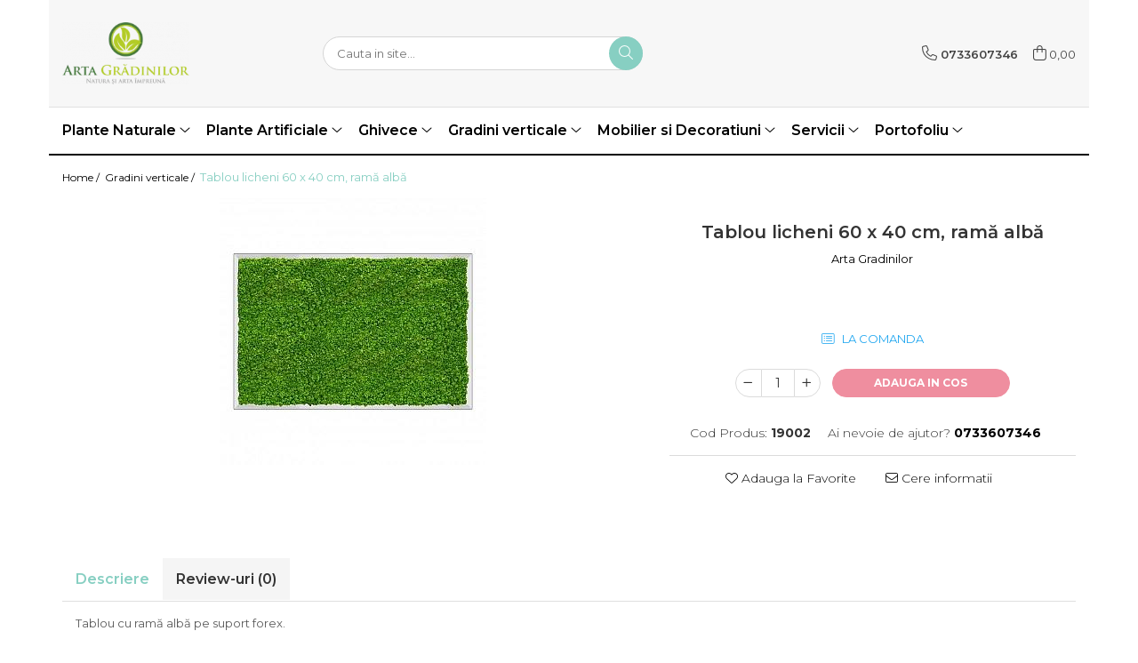

--- FILE ---
content_type: text/html; charset=UTF-8
request_url: https://www.artagradinilor.ro/gradini-verticale/tablou-licheni-60-x-40-cm-rama-alba.html
body_size: 23764
content:
<!DOCTYPE html>

<html lang="ro-ro">

	<head>
		<meta charset="UTF-8">

		<script src="https://gomagcdn.ro/themes/fashion/js/lazysizes.min.js?v=10221307-4.243" async=""></script>

		<script>
			function g_js(callbk){typeof callbk === 'function' ? window.addEventListener("DOMContentLoaded", callbk, false) : false;}
		</script>

					<link rel="icon" sizes="48x48" href="https://gomagcdn.ro/domains2/artagradinilor.ro/files/favicon/favicon7166.png">
			<link rel="apple-touch-icon" sizes="180x180" href="https://gomagcdn.ro/domains2/artagradinilor.ro/files/favicon/favicon7166.png">
		
		<style>
			/*body.loading{overflow:hidden;}
			body.loading #wrapper{opacity: 0;visibility: hidden;}
			body #wrapper{opacity: 1;visibility: visible;transition:all .1s ease-out;}*/

			.main-header .main-menu{min-height:43px;}
			.-g-hide{visibility:hidden;opacity:0;}

					</style>
					<link rel="preconnect" href="https://fonts.googleapis.com" >
					<link rel="preconnect" href="https://fonts.gstatic.com" crossorigin>
		
		<link rel="preconnect" href="https://gomagcdn.ro"><link rel="dns-prefetch" href="https://fonts.googleapis.com" /><link rel="dns-prefetch" href="https://fonts.gstatic.com" /><link rel="dns-prefetch" href="https://www.facebook.com" />

					<link rel="preload" as="image" href="https://gomagcdn.ro/domains2/artagradinilor.ro/files/product/large/tablou-licheni-60-x-40-cm-rama-alba-348172.jpg"   >
					<link rel="preload" as="style" href="https://fonts.googleapis.com/css2?family=Montserrat:ital,wght@0,300;0,400;0,600;0,700;1,300;1,400&display=swap" fetchpriority="high" onload="this.onload=null;this.rel='stylesheet'" crossorigin>
		
		<link rel="preload" href="https://gomagcdn.ro/themes/fashion/js/plugins.js?v=10221307-4.243" as="script">

		
					<link rel="preload" href="https://www.artagradinilor.ro/theme/default.js?v=41699567165" as="script">
				
		<link rel="preload" href="https://gomagcdn.ro/themes/fashion/js/dev.js?v=10221307-4.243" as="script">

					<noscript>
				<link rel="stylesheet" href="https://fonts.googleapis.com/css2?family=Montserrat:ital,wght@0,300;0,400;0,600;0,700;1,300;1,400&display=swap">
			</noscript>
		
					<link rel="stylesheet" href="https://gomagcdn.ro/themes/fashion/css/main-min.css?v=10221307-4.243-1" data-values='{"blockScripts": "1"}'>
		
					<link rel="stylesheet" href="https://www.artagradinilor.ro/theme/default.css?v=41699567165">
		
						<link rel="stylesheet" href="https://gomagcdn.ro/themes/fashion/css/dev-style.css?v=10221307-4.243-1">
		
		
		
		<link rel="alternate" hreflang="x-default" href="https://www.artagradinilor.ro/gradini-verticale/tablou-licheni-60-x-40-cm-rama-alba.html">
							
		<meta name="expires" content="never">
		<meta name="revisit-after" content="1 days">
					<meta name="author" content="Gomag">
				<title>Tablou licheni 60 x 40 cm, ramă albă</title>


					<meta name="robots" content="index,follow" />
						
		<meta name="description" content="Tablou licheni 60 x 40 cm, ramă albă">
		<meta class="viewport" name="viewport" content="width=device-width, initial-scale=1.0, user-scalable=no">
							<meta property="og:description" content="Tablou cu ramă albă pe suport forex.    Se poate executa la comandă pe diferite dimensiuni (minim 50 x 50 cm)."/>
							<meta property="og:image" content="https://gomagcdn.ro/domains2/artagradinilor.ro/files/product/large/tablou-licheni-60-x-40-cm-rama-alba-348172.jpg"/>
															<link rel="canonical" href="https://www.artagradinilor.ro/gradini-verticale/tablou-licheni-60-x-40-cm-rama-alba.html" />
			<meta property="og:url" content="https://www.artagradinilor.ro/gradini-verticale/tablou-licheni-60-x-40-cm-rama-alba.html"/>
						
		<meta name="distribution" content="Global">
		<meta name="owner" content="www.artagradinilor.ro">
		<meta name="publisher" content="www.artagradinilor.ro">
		<meta name="rating" content="General">
		<meta name="copyright" content="Copyright www.artagradinilor.ro 2026. All rights reserved">
		<link rel="search" href="https://www.artagradinilor.ro/opensearch.ro.xml" type="application/opensearchdescription+xml" title="Cautare"/>

		
							<script src="https://gomagcdn.ro/themes/fashion/js/jquery-2.1.4.min.js"></script>
			<script defer src="https://gomagcdn.ro/themes/fashion/js/jquery.autocomplete.js?v=20181023"></script>
			<script src="https://gomagcdn.ro/themes/fashion/js/gomag.config.js?v=10221307-4.243"></script>
			<script src="https://gomagcdn.ro/themes/fashion/js/gomag.js?v=10221307-4.243"></script>
		
													<script>
function gmsc(name, value)
{
	if(value != undefined && value)
	{
		var expires = new Date();
		expires.setTime(expires.getTime() + parseInt(3600*24*1000*90));
		document.cookie = encodeURIComponent(name) + "=" + encodeURIComponent(value) + '; expires='+ expires.toUTCString() + "; path=/";
	}
}
let gmqs = window.location.search;
let gmup = new URLSearchParams(gmqs);
gmsc('g_sc', gmup.get('shop_campaign'));
gmsc('shop_utm_campaign', gmup.get('utm_campaign'));
gmsc('shop_utm_medium', gmup.get('utm_medium'));
gmsc('shop_utm_source', gmup.get('utm_source'));
</script>					
		
	</head>

	<body class="" style="">

		<script >
			function _addCss(url, attribute, value, loaded){
				var _s = document.createElement('link');
				_s.rel = 'stylesheet';
				_s.href = url;
				_s.type = 'text/css';
				if(attribute)
				{
					_s.setAttribute(attribute, value)
				}
				if(loaded){
					_s.onload = function(){
						var dom = document.getElementsByTagName('body')[0];
						//dom.classList.remove('loading');
					}
				}
				var _st = document.getElementsByTagName('link')[0];
				_st.parentNode.insertBefore(_s, _st);
			}
			//_addCss('https://fonts.googleapis.com/css2?family=Open+Sans:ital,wght@0,300;0,400;0,600;0,700;1,300;1,400&display=swap');
			_addCss('https://gomagcdn.ro/themes/_fonts/Open-Sans.css');

		</script>
		<script>
				/*setTimeout(
				  function()
				  {
				   document.getElementsByTagName('body')[0].classList.remove('loading');
				  }, 1000);*/
		</script>
							
		
		<div id="wrapper">
			<!-- BLOCK:129b51192d65b91f9e9472c5c6df6cb6 start -->
<div id="_cartSummary" class="hide"></div>

<script >
	$(document).ready(function() {

		$(document).on('keypress', '.-g-input-loader', function(){
			$(this).addClass('-g-input-loading');
		})

		$.Gomag.bind('Product/Add/To/Cart/After', function(eventResponse, properties)
		{
									var data = JSON.parse(properties.data);
			$('.q-cart').html(data.quantity);
			if(parseFloat(data.quantity) > 0)
			{
				$('.q-cart').removeClass('hide');
			}
			else
			{
				$('.q-cart').addClass('hide');
			}
			$('.cartPrice').html(data.subtotal + ' ' + data.currency);
			$('.cartProductCount').html(data.quantity);


		})
		$('#_cartSummary').on('updateCart', function(event, cart) {
			var t = $(this);

			$.get('https://www.artagradinilor.ro/cart-update', {
				cart: cart
			}, function(data) {

				$('.q-cart').html(data.quantity);
				if(parseFloat(data.quantity) > 0)
				{
					$('.q-cart').removeClass('hide');
				}
				else
				{
					$('.q-cart').addClass('hide');
				}
				$('.cartPrice').html(data.subtotal + ' ' + data.currency);
				$('.cartProductCount').html(data.quantity);
			}, 'json');
			window.ga = window.ga || function() {
				(ga.q = ga.q || []).push(arguments)
			};
			ga('send', 'event', 'Buton', 'Click', 'Adauga_Cos');
		});

		if(window.gtag_report_conversion) {
			$(document).on("click", 'li.phone-m', function() {
				var phoneNo = $('li.phone-m').children( "a").attr('href');
				gtag_report_conversion(phoneNo);
			});

		}

	});
</script>



<header class="main-header container-bg clearfix" data-block="headerBlock">
	<div class="discount-tape container-h full -g-hide" id="_gomagHellobar"></div>

		
	<div class="top-head-bg container-h full">

		<div class="top-head container-h">
			<div class="row">
				<div class="col-md-3 col-sm-3 col-xs-5 logo-h">
					
	<a href="https://www.artagradinilor.ro" id="logo" data-pageId="2">
		<img src="https://gomagcdn.ro/domains2/artagradinilor.ro/files/company/logo6401.png" fetchpriority="high" class="img-responsive" alt="Arta Grădinilor" title="Arta Grădinilor" width="200" height="50" style="width:auto;">
	</a>
				</div>
				<div class="col-md-4 col-sm-4 col-xs-7 main search-form-box">
					
<form name="search-form" class="search-form" action="https://www.artagradinilor.ro/produse" id="_searchFormMainHeader">

	<input id="_autocompleteSearchMainHeader" name="c" class="input-placeholder -g-input-loader" type="text" placeholder="Cauta in site..." aria-label="Search"  value="">
	<button id="_doSearch" class="search-button" aria-hidden="true">
		<i class="fa fa-search" aria-hidden="true"></i>
	</button>

				<script >
			$(document).ready(function() {

				$('#_autocompleteSearchMainHeader').autocomplete({
					serviceUrl: 'https://www.artagradinilor.ro/autocomplete',
					minChars: 2,
					deferRequestBy: 700,
					appendTo: '#_searchFormMainHeader',
					width: parseInt($('#_doSearch').offset().left) - parseInt($('#_autocompleteSearchMainHeader').offset().left),
					formatResult: function(suggestion, currentValue) {
						return suggestion.value;
					},
					onSelect: function(suggestion) {
						$(this).val(suggestion.data);
					},
					onSearchComplete: function(suggestion) {
						$(this).removeClass('-g-input-loading');
					}
				});
				$(document).on('click', '#_doSearch', function(e){
					e.preventDefault();
					if($('#_autocompleteSearchMainHeader').val() != '')
					{
						$('#_searchFormMainHeader').submit();
					}
				})
			});
		</script>
	

</form>
				</div>
				<div class="col-md-5 col-sm-5 acount-section">
					
<ul>
	<li class="search-m hide">
		<a href="#" class="-g-no-url" aria-label="Cauta in site..." data-pageId="">
			<i class="fa fa-search search-open" aria-hidden="true"></i>
			<i style="display:none" class="fa fa-times search-close" aria-hidden="true"></i>
		</a>
	</li>
	<li class="-g-user-icon -g-user-icon-empty">
			
	</li>
	
				<li class="contact-header">
			<a href="tel:0733607346" aria-label="Contacteaza-ne" data-pageId="3">
				<i class="fa fa-phone" aria-hidden="true"></i>
								<span>0733607346</span>
			</a>
		</li>
			<li class="wishlist-header hide">
		<a href="https://www.artagradinilor.ro/wishlist" aria-label="Wishlist" data-pageId="28">
			<span class="-g-wishlist-product-count -g-hide"></span>
			<i class="fa fa-heart-o" aria-hidden="true"></i>
			<span class="">Favorite</span>
		</a>
	</li>
	<li class="cart-header-btn cart">
		<a class="cart-drop _showCartHeader" href="https://www.artagradinilor.ro/cos-de-cumparaturi" aria-label="Cos de cumparaturi">
			<span class="q-cart hide">0</span>
			<i class="fa fa-shopping-bag" aria-hidden="true"></i>
			<span class="count cartPrice">0,00
				
			</span>
		</a>
					<div class="cart-dd  _cartShow cart-closed"></div>
			</li>

	</ul>

	<script>
		$(document).ready(function() {
			//Cart
							$('.cart').mouseenter(function() {
					$.Gomag.showCartSummary('div._cartShow');
				}).mouseleave(function() {
					$.Gomag.hideCartSummary('div._cartShow');
					$('div._cartShow').removeClass('cart-open');
				});
						$(document).on('click', '.dropdown-toggle', function() {
				window.location = $(this).attr('href');
			})
		})
	</script>

				</div>
			</div>
		</div>
	</div>


<div id="navigation">
	<nav id="main-menu" class="main-menu container-h full clearfix">
		<a href="#" class="menu-trg -g-no-url" title="Produse">
			<span>&nbsp;</span>
		</a>
		
<div class="container-h nav-menu-hh clearfix">

	<!-- BASE MENU -->
	<ul class="
			nav-menu base-menu container-h
			
			
		">

		

			
		<li class="menu-drop __GomagMM ">
							<a
					href="https://www.artagradinilor.ro/plante-naturale"
					class="  "
					rel="  "
					
					title="Plante Naturale"
					data-Gomag=''
					data-block-name="mainMenuD0"
					data-pageId= "3"
					data-block="mainMenuD">
											<span class="list">Plante Naturale</span>
						<i class="fa fa-angle-down"></i>
				</a>

									<div class="menu-dd">
										<ul class="drop-list clearfix w100">
																																						<li class="fl">
										<div class="col">
											<p class="title">
												<a
												href="https://www.artagradinilor.ro/plante-naturale-de-exterior-9"
												class="title    "
												rel="  "
												
												title="Plante naturale de exterior"
												data-Gomag=''
												data-block-name="mainMenuD1"
												data-block="mainMenuD"
												data-pageId= "80"
												>
																										Plante naturale de exterior
												</a>
											</p>
																																															<a
														href="https://www.artagradinilor.ro/plante-pentru-gard-viu"
														rel="  "
														
														title="Plante pentru gard viu"
														class="    "
														data-Gomag=''
														data-block-name="mainMenuD2"
														data-block="mainMenuD"
														data-pageId="3"
													>
																												<i class="fa fa-angle-right"></i>
														<span>Plante pentru gard viu</span>
													</a>
																									<a
														href="https://www.artagradinilor.ro/arbori-si-arbusti-naturali"
														rel="  "
														
														title="Arbori si arbusti naturali"
														class="    "
														data-Gomag=''
														data-block-name="mainMenuD2"
														data-block="mainMenuD"
														data-pageId="3"
													>
																												<i class="fa fa-angle-right"></i>
														<span>Arbori si arbusti naturali</span>
													</a>
																							
										</div>
									</li>
																																<li class="fl">
										<div class="col">
											<p class="title">
												<a
												href="https://www.artagradinilor.ro/plante-naturale-de-interior"
												class="title    "
												rel="  "
												
												title="Plante naturale de interior"
												data-Gomag=''
												data-block-name="mainMenuD1"
												data-block="mainMenuD"
												data-pageId= "80"
												>
																										Plante naturale de interior
												</a>
											</p>
																																															<a
														href="https://www.artagradinilor.ro/plante-in-ghiveci"
														rel="  "
														
														title="Plante in ghiveci"
														class="    "
														data-Gomag=''
														data-block-name="mainMenuD2"
														data-block="mainMenuD"
														data-pageId="3"
													>
																												<i class="fa fa-angle-right"></i>
														<span>Plante in ghiveci</span>
													</a>
																									<a
														href="https://www.artagradinilor.ro/cactusi-si-suculente"
														rel="  "
														
														title="Cactusi si suculente"
														class="    "
														data-Gomag=''
														data-block-name="mainMenuD2"
														data-block="mainMenuD"
														data-pageId="3"
													>
																												<i class="fa fa-angle-right"></i>
														<span>Cactusi si suculente</span>
													</a>
																									<a
														href="https://www.artagradinilor.ro/palmieri-naturali"
														rel="  "
														
														title="Palmieri naturali"
														class="    "
														data-Gomag=''
														data-block-name="mainMenuD2"
														data-block="mainMenuD"
														data-pageId="3"
													>
																												<i class="fa fa-angle-right"></i>
														<span>Palmieri naturali</span>
													</a>
																									<a
														href="https://www.artagradinilor.ro/hidrocultura"
														rel="  "
														
														title="Hidrocultura"
														class="    "
														data-Gomag=''
														data-block-name="mainMenuD2"
														data-block="mainMenuD"
														data-pageId="3"
													>
																												<i class="fa fa-angle-right"></i>
														<span>Hidrocultura</span>
													</a>
																							
										</div>
									</li>
																													</ul>
																	</div>
									
		</li>
		
		<li class="menu-drop __GomagMM ">
							<a
					href="https://www.artagradinilor.ro/plante-artificiale"
					class="  "
					rel="  "
					
					title="Plante Artificiale"
					data-Gomag=''
					data-block-name="mainMenuD0"
					data-pageId= "11"
					data-block="mainMenuD">
											<span class="list">Plante Artificiale</span>
						<i class="fa fa-angle-down"></i>
				</a>

									<div class="menu-dd">
										<ul class="drop-list clearfix w100">
																																						<li class="fl">
										<div class="col">
											<p class="title">
												<a
												href="https://www.artagradinilor.ro/gazon-artificial"
												class="title    "
												rel="  "
												
												title="Gazon artificial Royal Grass®"
												data-Gomag=''
												data-block-name="mainMenuD1"
												data-block="mainMenuD"
												data-pageId= "80"
												>
																										Gazon artificial Royal Grass®
												</a>
											</p>
																						
										</div>
									</li>
																																<li class="fl">
										<div class="col">
											<p class="title">
												<a
												href="https://www.artagradinilor.ro/panouri-verzi-artificiale"
												class="title    "
												rel="  "
												
												title="Panouri verzi artificiale"
												data-Gomag=''
												data-block-name="mainMenuD1"
												data-block="mainMenuD"
												data-pageId= "80"
												>
																										Panouri verzi artificiale
												</a>
											</p>
																						
										</div>
									</li>
																																<li class="fl">
										<div class="col">
											<p class="title">
												<a
												href="https://www.artagradinilor.ro/palmieri-artificiali"
												class="title    "
												rel="  "
												
												title="Palmieri artificiali"
												data-Gomag=''
												data-block-name="mainMenuD1"
												data-block="mainMenuD"
												data-pageId= "80"
												>
																										Palmieri artificiali
												</a>
											</p>
																						
										</div>
									</li>
																																<li class="fl">
										<div class="col">
											<p class="title">
												<a
												href="https://www.artagradinilor.ro/arbori-si-arbusti-artificiali"
												class="title    "
												rel="  "
												
												title="Arbori si arbusti artificiali"
												data-Gomag=''
												data-block-name="mainMenuD1"
												data-block="mainMenuD"
												data-pageId= "80"
												>
																										Arbori si arbusti artificiali
												</a>
											</p>
																						
										</div>
									</li>
																																<li class="fl">
										<div class="col">
											<p class="title">
												<a
												href="https://www.artagradinilor.ro/plante-ignifuge-artificiale"
												class="title    "
												rel="  "
												
												title="Plante ignifuge artificiale"
												data-Gomag=''
												data-block-name="mainMenuD1"
												data-block="mainMenuD"
												data-pageId= "80"
												>
																										Plante ignifuge artificiale
												</a>
											</p>
																						
										</div>
									</li>
																																<li class="fl">
										<div class="col">
											<p class="title">
												<a
												href="https://www.artagradinilor.ro/ferigi-artificiale"
												class="title    "
												rel="  "
												
												title="Ferigi artificiale"
												data-Gomag=''
												data-block-name="mainMenuD1"
												data-block="mainMenuD"
												data-pageId= "80"
												>
																										Ferigi artificiale
												</a>
											</p>
																						
										</div>
									</li>
																																<li class="fl">
										<div class="col">
											<p class="title">
												<a
												href="https://www.artagradinilor.ro/ierburi-decorative-artificiale"
												class="title    "
												rel="  "
												
												title="Ierburi decorative artificiale"
												data-Gomag=''
												data-block-name="mainMenuD1"
												data-block="mainMenuD"
												data-pageId= "80"
												>
																										Ierburi decorative artificiale
												</a>
											</p>
																						
										</div>
									</li>
																																<li class="fl">
										<div class="col">
											<p class="title">
												<a
												href="https://www.artagradinilor.ro/ficusi-artificiali"
												class="title    "
												rel="  "
												
												title="Ficusi artificiali"
												data-Gomag=''
												data-block-name="mainMenuD1"
												data-block="mainMenuD"
												data-pageId= "80"
												>
																										Ficusi artificiali
												</a>
											</p>
																						
										</div>
									</li>
																																<li class="fl">
										<div class="col">
											<p class="title">
												<a
												href="https://www.artagradinilor.ro/bambusi-artificiali"
												class="title    "
												rel="  "
												
												title="Bambusi artificiali"
												data-Gomag=''
												data-block-name="mainMenuD1"
												data-block="mainMenuD"
												data-pageId= "80"
												>
																										Bambusi artificiali
												</a>
											</p>
																						
										</div>
									</li>
																																<li class="fl">
										<div class="col">
											<p class="title">
												<a
												href="https://www.artagradinilor.ro/plante-decorative-uv"
												class="title    "
												rel="  "
												
												title="Plante decorative UV"
												data-Gomag=''
												data-block-name="mainMenuD1"
												data-block="mainMenuD"
												data-pageId= "80"
												>
																										Plante decorative UV
												</a>
											</p>
																						
										</div>
									</li>
																													</ul>
																	</div>
									
		</li>
		
		<li class="menu-drop __GomagMM ">
							<a
					href="https://www.artagradinilor.ro/ghivece"
					class="  "
					rel="  "
					
					title="Ghivece"
					data-Gomag=''
					data-block-name="mainMenuD0"
					data-pageId= "29"
					data-block="mainMenuD">
											<span class="list">Ghivece</span>
						<i class="fa fa-angle-down"></i>
				</a>

									<div class="menu-dd">
										<ul class="drop-list clearfix w100">
																																						<li class="fl">
										<div class="col">
											<p class="title">
												<a
												href="https://www.artagradinilor.ro/ghivece-de-exterior"
												class="title    "
												rel="  "
												
												title="Ghivece de exterior"
												data-Gomag=''
												data-block-name="mainMenuD1"
												data-block="mainMenuD"
												data-pageId= "80"
												>
																										Ghivece de exterior
												</a>
											</p>
																						
										</div>
									</li>
																																<li class="fl">
										<div class="col">
											<p class="title">
												<a
												href="https://www.artagradinilor.ro/ghivece-de-interior"
												class="title    "
												rel="  "
												
												title="Ghivece de interior"
												data-Gomag=''
												data-block-name="mainMenuD1"
												data-block="mainMenuD"
												data-pageId= "80"
												>
																										Ghivece de interior
												</a>
											</p>
																						
										</div>
									</li>
																													</ul>
																	</div>
									
		</li>
		
		<li class="menu-drop __GomagMM ">
							<a
					href="https://www.artagradinilor.ro/gradini-verticale"
					class="  "
					rel="  "
					
					title="Gradini verticale"
					data-Gomag=''
					data-block-name="mainMenuD0"
					data-pageId= "18"
					data-block="mainMenuD">
											<span class="list">Gradini verticale</span>
						<i class="fa fa-angle-down"></i>
				</a>

									<div class="menu-dd">
										<ul class="drop-list clearfix w100">
																																						<li class="fl">
										<div class="col">
											<p class="title">
												<a
												href="https://www.artagradinilor.ro/de-interior"
												class="title    "
												rel="  "
												
												title="De interior"
												data-Gomag=''
												data-block-name="mainMenuD1"
												data-block="mainMenuD"
												data-pageId= "80"
												>
																										De interior
												</a>
											</p>
																																															<a
														href="https://www.artagradinilor.ro/tablouri-vii"
														rel="  "
														
														title="Tablouri vii"
														class="    "
														data-Gomag=''
														data-block-name="mainMenuD2"
														data-block="mainMenuD"
														data-pageId="18"
													>
																												<i class="fa fa-angle-right"></i>
														<span>Tablouri vii</span>
													</a>
																									<a
														href="https://www.artagradinilor.ro/panouri-cu-licheni"
														rel="  "
														
														title="Panouri cu licheni"
														class="    "
														data-Gomag=''
														data-block-name="mainMenuD2"
														data-block="mainMenuD"
														data-pageId="18"
													>
																												<i class="fa fa-angle-right"></i>
														<span>Panouri cu licheni</span>
													</a>
																									<a
														href="https://www.artagradinilor.ro/tablouri-cu-licheni-si-plante-stabilizate"
														rel="  "
														
														title="Tablouri cu licheni si plante stabilizate"
														class="    "
														data-Gomag=''
														data-block-name="mainMenuD2"
														data-block="mainMenuD"
														data-pageId="18"
													>
																												<i class="fa fa-angle-right"></i>
														<span>Tablouri cu licheni si plante stabilizate</span>
													</a>
																							
										</div>
									</li>
																													</ul>
																	</div>
									
		</li>
		
		<li class="menu-drop __GomagMM ">
							<a
					href="https://www.artagradinilor.ro/mobilier-si-decoratiuni"
					class="  "
					rel="  "
					
					title="Mobilier si Decoratiuni"
					data-Gomag=''
					data-block-name="mainMenuD0"
					data-pageId= "1"
					data-block="mainMenuD">
											<span class="list">Mobilier si Decoratiuni</span>
						<i class="fa fa-angle-down"></i>
				</a>

									<div class="menu-dd">
										<ul class="drop-list clearfix w100">
																																						<li class="fl">
										<div class="col">
											<p class="title">
												<a
												href="https://www.artagradinilor.ro/fire-pits"
												class="title    "
												rel="  "
												
												title="Fire pits"
												data-Gomag=''
												data-block-name="mainMenuD1"
												data-block="mainMenuD"
												data-pageId= "80"
												>
																										Fire pits
												</a>
											</p>
																						
										</div>
									</li>
																																<li class="fl">
										<div class="col">
											<p class="title">
												<a
												href="https://www.artagradinilor.ro/piatra-decorativa"
												class="title    "
												rel="  "
												
												title="Piatra decorativa"
												data-Gomag=''
												data-block-name="mainMenuD1"
												data-block="mainMenuD"
												data-pageId= "80"
												>
																										Piatra decorativa
												</a>
											</p>
																						
										</div>
									</li>
																													</ul>
																	</div>
									
		</li>
		
		<li class="menu-drop __GomagMM ">
							<a
					href="https://www.artagradinilor.ro/servicii-arta-gradinilor"
					class="  "
					rel="  "
					
					title="Servicii"
					data-Gomag=''
					data-block-name="mainMenuD0"
					data-pageId= "139"
					data-block="mainMenuD">
											<span class="list">Servicii</span>
						<i class="fa fa-angle-down"></i>
				</a>

									<div class="menu-dd">
										<ul class="drop-list clearfix w100">
																																						<li class="fl">
										<div class="col">
											<p class="title">
												<a
												href="https://www.artagradinilor.ro/servicii/acoperisuri-verzi.html"
												class="title    "
												rel="  "
												
												title="Acoperisuri verzi"
												data-Gomag=''
												data-block-name="mainMenuD1"
												data-block="mainMenuD"
												data-pageId= ""
												>
																										Acoperisuri verzi
												</a>
											</p>
																						
										</div>
									</li>
																																<li class="fl">
										<div class="col">
											<p class="title">
												<a
												href="https://www.artagradinilor.ro/servicii/gradini-verticale-servicii-de-montaj.html"
												class="title    "
												rel="  "
												
												title="Gradini verticale – servicii de montaj"
												data-Gomag=''
												data-block-name="mainMenuD1"
												data-block="mainMenuD"
												data-pageId= ""
												>
																										Gradini verticale – servicii de montaj
												</a>
											</p>
																						
										</div>
									</li>
																																<li class="fl">
										<div class="col">
											<p class="title">
												<a
												href="https://www.artagradinilor.ro/servicii/hidroinsamantare-hydroseeding.html"
												class="title    "
												rel="  "
												
												title="Hidroinsamantare / hydroseeding"
												data-Gomag=''
												data-block-name="mainMenuD1"
												data-block="mainMenuD"
												data-pageId= ""
												>
																										Hidroinsamantare / hydroseeding
												</a>
											</p>
																						
										</div>
									</li>
																																<li class="fl">
										<div class="col">
											<p class="title">
												<a
												href="https://www.artagradinilor.ro/servicii/insamantare-gazon-si-montaj-gazon-artificial.html"
												class="title    "
												rel="  "
												
												title="Insamantare gazon si montaj gazon artificial"
												data-Gomag=''
												data-block-name="mainMenuD1"
												data-block="mainMenuD"
												data-pageId= ""
												>
																										Insamantare gazon si montaj gazon artificial
												</a>
											</p>
																						
										</div>
									</li>
																																<li class="fl">
										<div class="col">
											<p class="title">
												<a
												href="https://www.artagradinilor.ro/servicii/intretinere-gradini.html"
												class="title    "
												rel="  "
												
												title="Intretinere gradini"
												data-Gomag=''
												data-block-name="mainMenuD1"
												data-block="mainMenuD"
												data-pageId= ""
												>
																										Intretinere gradini
												</a>
											</p>
																						
										</div>
									</li>
																																<li class="fl">
										<div class="col">
											<p class="title">
												<a
												href="https://www.artagradinilor.ro/servicii/jardiniere-gradina.html"
												class="title    "
												rel="  "
												
												title="Jardiniere gradina"
												data-Gomag=''
												data-block-name="mainMenuD1"
												data-block="mainMenuD"
												data-pageId= ""
												>
																										Jardiniere gradina
												</a>
											</p>
																						
										</div>
									</li>
																																<li class="fl">
										<div class="col">
											<p class="title">
												<a
												href="https://www.artagradinilor.ro/servicii/licheni-decorativi.html"
												class="title    "
												rel="  "
												
												title="Licheni decorativi"
												data-Gomag=''
												data-block-name="mainMenuD1"
												data-block="mainMenuD"
												data-pageId= ""
												>
																										Licheni decorativi
												</a>
											</p>
																						
										</div>
									</li>
																																<li class="fl">
										<div class="col">
											<p class="title">
												<a
												href="https://www.artagradinilor.ro/servicii/pereti-decorativi.html"
												class="title    "
												rel="  "
												
												title="Pereti decorativi"
												data-Gomag=''
												data-block-name="mainMenuD1"
												data-block="mainMenuD"
												data-pageId= ""
												>
																										Pereti decorativi
												</a>
											</p>
																						
										</div>
									</li>
																																<li class="fl">
										<div class="col">
											<p class="title">
												<a
												href="https://www.artagradinilor.ro/servicii/proiectare-gradini.html"
												class="title    "
												rel="  "
												
												title="Proiectare gradini"
												data-Gomag=''
												data-block-name="mainMenuD1"
												data-block="mainMenuD"
												data-pageId= ""
												>
																										Proiectare gradini
												</a>
											</p>
																						
										</div>
									</li>
																																<li class="fl">
										<div class="col">
											<p class="title">
												<a
												href="https://www.artagradinilor.ro/servicii/sisteme-de-drenaj.html"
												class="title    "
												rel="  "
												
												title="Sisteme de drenaj"
												data-Gomag=''
												data-block-name="mainMenuD1"
												data-block="mainMenuD"
												data-pageId= ""
												>
																										Sisteme de drenaj
												</a>
											</p>
																						
										</div>
									</li>
																																<li class="fl">
										<div class="col">
											<p class="title">
												<a
												href="https://www.artagradinilor.ro/servicii/sisteme-de-irigatii.html"
												class="title    "
												rel="  "
												
												title="Sisteme de irigatii"
												data-Gomag=''
												data-block-name="mainMenuD1"
												data-block="mainMenuD"
												data-pageId= ""
												>
																										Sisteme de irigatii
												</a>
											</p>
																						
										</div>
									</li>
																													</ul>
																	</div>
									
		</li>
		
		<li class="menu-drop __GomagMM ">
							<a
					href="https://www.artagradinilor.ro/portofoliu-arta-gradinilor"
					class="  "
					rel="  "
					
					title="Portofoliu"
					data-Gomag=''
					data-block-name="mainMenuD0"
					data-pageId= ""
					data-block="mainMenuD">
											<span class="list">Portofoliu</span>
						<i class="fa fa-angle-down"></i>
				</a>

									<div class="menu-dd">
										<ul class="drop-list clearfix w100">
																																						<li class="fl">
										<div class="col">
											<p class="title">
												<a
												href="https://www.artagradinilor.ro/portofoliu-amenajare-mentenanta-spatii-verzi"
												class="title    "
												rel="  "
												
												title="Amenajare spatii verzi"
												data-Gomag=''
												data-block-name="mainMenuD1"
												data-block="mainMenuD"
												data-pageId= ""
												>
																										Amenajare spatii verzi
												</a>
											</p>
																						
										</div>
									</li>
																																<li class="fl">
										<div class="col">
											<p class="title">
												<a
												href="https://www.artagradinilor.ro/portofoliu-gradini-verticale"
												class="title    "
												rel="  "
												
												title="Gradini verticale"
												data-Gomag=''
												data-block-name="mainMenuD1"
												data-block="mainMenuD"
												data-pageId= ""
												>
																										Gradini verticale
												</a>
											</p>
																						
										</div>
									</li>
																																<li class="fl">
										<div class="col">
											<p class="title">
												<a
												href="https://www.artagradinilor.ro/portofoliu-acoperisuri-verzi"
												class="title    "
												rel="  "
												
												title="Acoperisuri verzi"
												data-Gomag=''
												data-block-name="mainMenuD1"
												data-block="mainMenuD"
												data-pageId= ""
												>
																										Acoperisuri verzi
												</a>
											</p>
																						
										</div>
									</li>
																																<li class="fl">
										<div class="col">
											<p class="title">
												<a
												href="https://www.artagradinilor.ro/portofoliu-pereti-muschi-licheni"
												class="title    "
												rel="  "
												
												title="Pereti muschi si licheni"
												data-Gomag=''
												data-block-name="mainMenuD1"
												data-block="mainMenuD"
												data-pageId= ""
												>
																										Pereti muschi si licheni
												</a>
											</p>
																						
										</div>
									</li>
																																<li class="fl">
										<div class="col">
											<p class="title">
												<a
												href="https://www.artagradinilor.ro/portofoliu-proiectare"
												class="title    "
												rel="  "
												
												title="Proiectare"
												data-Gomag=''
												data-block-name="mainMenuD1"
												data-block="mainMenuD"
												data-pageId= ""
												>
																										Proiectare
												</a>
											</p>
																						
										</div>
									</li>
																													</ul>
																	</div>
									
		</li>
						
		


		
	</ul> <!-- end of BASE MENU -->

</div>		<ul class="mobile-icon fr">

							<li class="phone-m">
					<a href="tel:0733607346" title="Contacteaza-ne">
												<i class="fa fa-phone" aria-hidden="true"></i>
					</a>
				</li>
									<li class="user-m -g-user-icon -g-user-icon-empty">
			</li>
			<li class="wishlist-header-m hide">
				<a href="https://www.artagradinilor.ro/wishlist">
					<span class="-g-wishlist-product-count"></span>
					<i class="fa fa-heart-o" aria-hidden="true"></i>

				</a>
			</li>
			<li class="cart-m">
				<a href="https://www.artagradinilor.ro/cos-de-cumparaturi">
					<span class="q-cart hide">0</span>
					<i class="fa fa-shopping-bag" aria-hidden="true"></i>
				</a>
			</li>
			<li class="search-m">
				<a href="#" class="-g-no-url" aria-label="Cauta in site...">
					<i class="fa fa-search search-open" aria-hidden="true"></i>
					<i style="display:none" class="fa fa-times search-close" aria-hidden="true"></i>
				</a>
			</li>
					</ul>
	</nav>
	<!-- end main-nav -->

	<div style="display:none" class="search-form-box search-toggle">
		<form name="search-form" class="search-form" action="https://www.artagradinilor.ro/produse" id="_searchFormMobileToggle">
			<input id="_autocompleteSearchMobileToggle" name="c" class="input-placeholder -g-input-loader" type="text" autofocus="autofocus" value="" placeholder="Cauta in site..." aria-label="Search">
			<button id="_doSearchMobile" class="search-button" aria-hidden="true">
				<i class="fa fa-search" aria-hidden="true"></i>
			</button>

										<script >
					$(document).ready(function() {
						$('#_autocompleteSearchMobileToggle').autocomplete({
							serviceUrl: 'https://www.artagradinilor.ro/autocomplete',
							minChars: 2,
							deferRequestBy: 700,
							appendTo: '#_searchFormMobileToggle',
							width: parseInt($('#_doSearchMobile').offset().left) - parseInt($('#_autocompleteSearchMobileToggle').offset().left),
							formatResult: function(suggestion, currentValue) {
								return suggestion.value;
							},
							onSelect: function(suggestion) {
								$(this).val(suggestion.data);
							},
							onSearchComplete: function(suggestion) {
								$(this).removeClass('-g-input-loading');
							}
						});

						$(document).on('click', '#_doSearchMobile', function(e){
							e.preventDefault();
							if($('#_autocompleteSearchMobileToggle').val() != '')
							{
								$('#_searchFormMobileToggle').submit();
							}
						})
					});
				</script>
			
		</form>
	</div>
</div>

</header>
<!-- end main-header --><!-- BLOCK:129b51192d65b91f9e9472c5c6df6cb6 end -->
			
<script >
	$.Gomag.bind('Product/Add/To/Cart/Validate', function(response, isValid)
	{
		$($GomagConfig.versionAttributesName).removeClass('versionAttributeError');

		if($($GomagConfig.versionAttributesSelectSelector).length && !$($GomagConfig.versionAttributesSelectSelector).val())
		{

			if ($($GomagConfig.versionAttributesHolder).position().top < jQuery(window).scrollTop()){
				//scroll up
				 $([document.documentElement, document.body]).animate({
					scrollTop: $($GomagConfig.versionAttributesHolder).offset().top - 55
				}, 1000, function() {
					$($GomagConfig.versionAttributesName).addClass('versionAttributeError');
				});
			}
			else if ($($GomagConfig.versionAttributesHolder).position().top + $($GomagConfig.versionAttributesHolder).height() >
				$(window).scrollTop() + (
					window.innerHeight || document.documentElement.clientHeight
				)) {
				//scroll down
				$('html,body').animate({
					scrollTop: $($GomagConfig.versionAttributesHolder).position().top - (window.innerHeight || document.documentElement.clientHeight) + $($GomagConfig.versionAttributesHolder).height() -55 }, 1000, function() {
					$($GomagConfig.versionAttributesName).addClass('versionAttributeError');
				}
				);
			}
			else{
				$($GomagConfig.versionAttributesName).addClass('versionAttributeError');
			}

			isValid.noError = false;
		}
		if($($GomagConfig.versionAttributesSelector).length && !$('.'+$GomagConfig.versionAttributesActiveSelectorClass).length)
		{

			if ($($GomagConfig.versionAttributesHolder).position().top < jQuery(window).scrollTop()){
				//scroll up
				 $([document.documentElement, document.body]).animate({
					scrollTop: $($GomagConfig.versionAttributesHolder).offset().top - 55
				}, 1000, function() {
					$($GomagConfig.versionAttributesName).addClass('versionAttributeError');
				});
			}
			else if ($($GomagConfig.versionAttributesHolder).position().top + $($GomagConfig.versionAttributesHolder).height() >
				$(window).scrollTop() + (
					window.innerHeight || document.documentElement.clientHeight
				)) {
				//scroll down
				$('html,body').animate({
					scrollTop: $($GomagConfig.versionAttributesHolder).position().top - (window.innerHeight || document.documentElement.clientHeight) + $($GomagConfig.versionAttributesHolder).height() -55 }, 1000, function() {
					$($GomagConfig.versionAttributesName).addClass('versionAttributeError');
				}
				);
			}
			else{
				$($GomagConfig.versionAttributesName).addClass('versionAttributeError');
			}

			isValid.noError = false;
		}
	});
	$.Gomag.bind('Page/Load', function removeSelectedVersionAttributes(response, settings) {
		/* remove selection for versions */
		if((settings.doNotSelectVersion != undefined && settings.doNotSelectVersion === true) && $($GomagConfig.versionAttributesSelector).length && !settings.reloadPageOnVersionClick) {
			$($GomagConfig.versionAttributesSelector).removeClass($GomagConfig.versionAttributesActiveSelectorClass);
		}

		if((settings.doNotSelectVersion != undefined && settings.doNotSelectVersion === true) && $($GomagConfig.versionAttributesSelectSelector).length) {
			var selected = settings.reloadPageOnVersionClick != undefined && settings.reloadPageOnVersionClick ? '' : 'selected="selected"';

			$($GomagConfig.versionAttributesSelectSelector).prepend('<option value="" ' + selected + '>Selectati</option>');
		}
	});
	$(document).ready(function() {
		function is_touch_device2() {
			return (('ontouchstart' in window) || (navigator.MaxTouchPoints > 0) || (navigator.msMaxTouchPoints > 0));
		};

		
		$.Gomag.bind('Product/Details/After/Ajax/Load', function(e, payload)
		{
			let reinit = payload.reinit;
			let response = payload.response;

			if(reinit){
				$('.thumb-h:not(.horizontal):not(.vertical)').insertBefore('.vertical-slide-img');

				var hasThumb = $('.thumb-sld').length > 0;

				$('.prod-lg-sld:not(.disabled)').slick({
					slidesToShow: 1,
					slidesToScroll: 1,
					//arrows: false,
					fade: true,
					//cssEase: 'linear',
					dots: true,
					infinite: false,
					draggable: false,
					dots: true,
					//adaptiveHeight: true,
					asNavFor: hasThumb ? '.thumb-sld' : null
				/*}).on('afterChange', function(event, slick, currentSlide, nextSlide){
					if($( window ).width() > 800 ){

						$('.zoomContainer').remove();
						$('#img_0').removeData('elevateZoom');
						var source = $('#img_'+currentSlide).attr('data-src');
						var fullImage = $('#img_'+currentSlide).attr('data-full-image');
						$('.swaped-image').attr({
							//src:source,
							"data-zoom-image":fullImage
						});
						$('.zoomWindowContainer div').stop().css("background-image","url("+ fullImage +")");
						$("#img_"+currentSlide).elevateZoom({responsive: true});
					}*/
				});

				if($( window ).width() < 767 ){
					$('.prod-lg-sld.disabled').slick({
						slidesToShow: 1,
						slidesToScroll: 1,
						fade: true,
						dots: true,
						infinite: false,
						draggable: false,
						dots: true,
					});
				}

				$('.prod-lg-sld.slick-slider').slick('resize');

				//PRODUCT THUMB SLD
				if ($('.thumb-h.horizontal').length){
					$('.thumb-sld').slick({
						vertical: false,
						slidesToShow: 6,
						slidesToScroll: 1,
						asNavFor: '.prod-lg-sld',
						dots: false,
						infinite: false,
						//centerMode: true,
						focusOnSelect: true
					});
				} else if ($('.thumb-h').length) {
					$('.thumb-sld').slick({
						vertical: true,
						slidesToShow: 4,
						slidesToScroll: 1,
						asNavFor: '.prod-lg-sld',
						dots: false,
						infinite: false,
						draggable: false,
						swipe: false,
						//adaptiveHeight: true,
						//centerMode: true,
						focusOnSelect: true
					});
				}

				if($.Gomag.isMobile()){
					$($GomagConfig.bannerDesktop).remove()
					$($GomagConfig.bannerMobile).removeClass('hideSlide');
				} else {
					$($GomagConfig.bannerMobile).remove()
					$($GomagConfig.bannerDesktop).removeClass('hideSlide');
				}
			}

			$.Gomag.trigger('Product/Details/After/Ajax/Load/Complete', {'response':response});
		});

		$.Gomag.bind('Product/Details/After/Ajax/Response', function(e, payload)
		{
			let response = payload.response;
			let data = payload.data;
			let reinitSlider = false;

			if (response.title) {
				let $content = $('<div>').html(response.title);
				let title = $($GomagConfig.detailsProductTopHolder).find($GomagConfig.detailsProductTitleHolder).find('.title > span');
				let newTitle = $content.find('.title > span');
				if(title.text().trim().replace(/\s+/g, ' ') != newTitle.text().trim().replace(/\s+/g, ' ')){
					$.Gomag.fadeReplace(title,newTitle);
				}

				let brand = $($GomagConfig.detailsProductTopHolder).find($GomagConfig.detailsProductTitleHolder).find('.brand-detail');
				let newBrand = $content.find('.brand-detail');
				if(brand.text().trim().replace(/\s+/g, ' ') != newBrand.text().trim().replace(/\s+/g, ' ')){
					$.Gomag.fadeReplace(brand,newBrand);
				}

				let review = $($GomagConfig.detailsProductTopHolder).find($GomagConfig.detailsProductTitleHolder).find('.__reviewTitle');
				let newReview = $content.find('.__reviewTitle');
				if(review.text().trim().replace(/\s+/g, ' ') != newReview.text().trim().replace(/\s+/g, ' ')){
					$.Gomag.fadeReplace(review,newReview);
				}
			}

			if (response.images) {
				let $content = $('<div>').html(response.images);
				var imagesHolder = $($GomagConfig.detailsProductTopHolder).find($GomagConfig.detailsProductImagesHolder);
				var images = [];
				imagesHolder.find('img').each(function() {
					var dataSrc = $(this).attr('data-src');
					if (dataSrc) {
						images.push(dataSrc);
					}
				});

				var newImages = [];
				$content.find('img').each(function() {
					var dataSrc = $(this).attr('data-src');
					if (dataSrc) {
						newImages.push(dataSrc);
					}
				});

				if(!$content.find('.thumb-h.horizontal').length && imagesHolder.find('.thumb-h.horizontal').length){
					$content.find('.thumb-h').addClass('horizontal');
				}
				
				const newTop  = $content.find('.product-icon-box:not(.bottom)').first();
				const oldTop  = imagesHolder.find('.product-icon-box:not(.bottom)').first();

				if (newTop.length && oldTop.length && (newTop.prop('outerHTML') !== oldTop.prop('outerHTML'))) {
					oldTop.replaceWith(newTop.clone());
				}
				
				const newBottom = $content.find('.product-icon-box.bottom').first();
				const oldBottom = imagesHolder.find('.product-icon-box.bottom').first();

				if (newBottom.length && oldBottom.length && (newBottom.prop('outerHTML') !== oldBottom.prop('outerHTML'))) {
					oldBottom.replaceWith(newBottom.clone());
				}

				if (images.length !== newImages.length || images.some((val, i) => val !== newImages[i])) {
					$.Gomag.fadeReplace($($GomagConfig.detailsProductTopHolder).find($GomagConfig.detailsProductImagesHolder), $content.html());
					reinitSlider = true;
				}
			}

			if (response.details) {
				let $content = $('<div>').html(response.details);
				$content.find('.stock-limit').hide();
				function replaceDetails(content){
					$($GomagConfig.detailsProductTopHolder).find($GomagConfig.detailsProductDetailsHolder).html(content);
				}

				if($content.find('.__shippingPriceTemplate').length && $($GomagConfig.detailsProductTopHolder).find('.__shippingPriceTemplate').length){
					$content.find('.__shippingPriceTemplate').replaceWith($($GomagConfig.detailsProductTopHolder).find('.__shippingPriceTemplate'));
					$($GomagConfig.detailsProductTopHolder).find('.__shippingPriceTemplate').slideDown(100);
				} else if (!$content.find('.__shippingPriceTemplate').length && $($GomagConfig.detailsProductTopHolder).find('.__shippingPriceTemplate').length){
					$($GomagConfig.detailsProductTopHolder).find('.__shippingPriceTemplate').slideUp(100);
				}

				if($content.find('.btn-flstockAlertBTN').length && !$($GomagConfig.detailsProductTopHolder).find('.btn-flstockAlertBTN').length || !$content.find('.btn-flstockAlertBTN').length && $($GomagConfig.detailsProductTopHolder).find('.btn-flstockAlertBTN').length){
					$.Gomag.fadeReplace($($GomagConfig.detailsProductTopHolder).find('.add-section'), $content.find('.add-section').clone().html());
					setTimeout(function(){
						replaceDetails($content.html());
					}, 500)
				} else if ($content.find('.-g-empty-add-section').length && $($GomagConfig.detailsProductTopHolder).find('.add-section').length) {
					$($GomagConfig.detailsProductTopHolder).find('.add-section').slideUp(100, function() {
						replaceDetails($content.html());
					});
				} else if($($GomagConfig.detailsProductTopHolder).find('.-g-empty-add-section').length && $content.find('.add-section').length){
					$($GomagConfig.detailsProductTopHolder).find('.-g-empty-add-section').replaceWith($content.find('.add-section').clone().hide());
					$($GomagConfig.detailsProductTopHolder).find('.add-section').slideDown(100, function() {
						replaceDetails($content.html());
					});
				} else {
					replaceDetails($content.html());
				}

			}

			$.Gomag.trigger('Product/Details/After/Ajax/Load', {'properties':data, 'response':response, 'reinit':reinitSlider});
		});

	});
</script>


<div class="container-h container-bg product-page-holder ">

	
<div class="breadcrumbs-default breadcrumbs-default-product clearfix -g-breadcrumbs-container">
  <ol>
    <li>
      <a href="https://www.artagradinilor.ro/">Home&nbsp;/&nbsp;</a>
    </li>
        		<li>
		  <a href="https://www.artagradinilor.ro/gradini-verticale">Gradini verticale&nbsp;/&nbsp;</a>
		</li>
		        <li class="active">Tablou licheni 60 x 40 cm, ramă albă</li>
  </ol>
</div>
<!-- breadcrumbs-default -->

	

	<div id="-g-product-page-before"></div>

	<div id="product-page">

		
<div class="container-h product-top -g-product-3049" data-product-id="3049">

	<div class="row -g-product-row-box">
		<div class="detail-title col-sm-6 pull-right -g-product-title">
			
<div class="go-back-icon">
	<a href="https://www.artagradinilor.ro/gradini-verticale">
		<i class="fa fa-arrow-left" aria-hidden="true"></i>
	</a>
</div>

<h1 class="title">
		<span>

		Tablou licheni 60 x 40 cm, ramă albă
		
	</span>
</h1>

			<a class="brand-detail" href="https://www.artagradinilor.ro/produse/arta-gradinilor" title="Arta Gradinilor" data-block="productDetailsBrandName">
			Arta Gradinilor
		</a>
	
<div class="__reviewTitle">
	
					
</div>		</div>
		<div class="detail-slider-holder col-sm-6 -g-product-images">
			

<div class="vertical-slider-box">
    <div class="vertical-slider-pager-h">

		
		<div class="vertical-slide-img">
			<ul class="prod-lg-sld ">
																													
				
									<li>
						<a href="https://gomagcdn.ro/domains2/artagradinilor.ro/files/product/original/tablou-licheni-60-x-40-cm-rama-alba-348172.jpg" data-fancybox="prod-gallery" data-base-class="detail-layout" data-caption="Tablou licheni 60 x 40 cm, ramă albă" class="__retargetingImageThumbSelector"  title="Tablou licheni 60 x 40 cm, ramă albă">
															<img
									id="img_0"
									data-id="3049"
									class="img-responsive"
									src="https://gomagcdn.ro/domains2/artagradinilor.ro/files/product/large/tablou-licheni-60-x-40-cm-rama-alba-348172.jpg"
																			fetchpriority="high"
																		data-src="https://gomagcdn.ro/domains2/artagradinilor.ro/files/product/large/tablou-licheni-60-x-40-cm-rama-alba-348172.jpg"
									alt="Tablou licheni 60 x 40 cm, ramă albă [1]"
									title="Tablou licheni 60 x 40 cm, ramă albă [1]"
									width="700" height="700"
								>
							
																				</a>
					</li>
											</ul>

			<div class="product-icon-box product-icon-box-3049">
													
							</div>
			<div class="product-icon-box bottom product-icon-bottom-box-3049">

							</div>
		</div>

		    </div>
</div>

<div class="clear"></div>
<div class="detail-share" style="text-align: center;">

            </div>
		</div>
		<div class="col-sm-6 detail-prod-attr pull-right -g-product-details">
			
<script >
  $(window).load(function() {
    setTimeout(function() {
      if ($($GomagConfig.detailsProductPriceBox + '3049').hasClass('-g-hide')) {
        $($GomagConfig.detailsProductPriceBox + '3049').removeClass('-g-hide');
      }
		if ($($GomagConfig.detailsDiscountIcon + '3049').hasClass('hide')) {
			$($GomagConfig.detailsDiscountIcon + '3049').removeClass('hide');
		}
	}, 3000);
  });
</script>


<script >
	$(document).ready(function(){
		$.Gomag.bind('Product/Disable/AddToCart', function addToCartDisababled(){
			$('.add2cart').addClass($GomagConfig.addToCartDisababled);
		})

		$('.-g-base-price-info').hover(function(){
			$('.-g-base-price-info-text').addClass('visible');
		}, function(){
			$('.-g-base-price-info-text').removeClass('visible');
		})

		$('.-g-prp-price-info').hover(function(){
			$('.-g-prp-price-info-text').addClass('visible');
		}, function(){
			$('.-g-prp-price-info-text').removeClass('visible');
		})
	})
</script>


<style>
	.detail-price .-g-prp-display{display: block;font-size:.85em!important;text-decoration:none;margin-bottom:3px;}
    .-g-prp-display .bPrice{display:inline-block;vertical-align:middle;}
    .-g-prp-display .icon-info{display:block;}
    .-g-base-price-info, .-g-prp-price-info{display:inline-block;vertical-align:middle;position: relative;margin-top: -3px;margin-left: 3px;}
    .-g-prp-price-info{margin-top: 0;margin-left: 0;}
    .detail-price s:not(.-g-prp-display) .-g-base-price-info{display:none;}
	.-g-base-price-info-text, .-g-prp-price-info-text{
		position: absolute;
		top: 25px;
		left: -100px;
		width: 200px;
		padding: 10px;
		font-family: "Open Sans",sans-serif;
		font-size:12px;
		color: #000;
		line-height:1.1;
		text-align: center;
		border-radius: 2px;
		background: #5d5d5d;
		opacity: 0;
		visibility: hidden;
		background: #fff;
		box-shadow: 0 2px 18px 0 rgb(0 0 0 / 15%);
		transition: all 0.3s cubic-bezier(0.9,0,0.2,0.99);
		z-index: 9;
	}
	.-g-base-price-info-text.visible, .-g-prp-price-info-text.visible{visibility: visible; opacity: 1;}
</style>
<span class="detail-price text-main -g-product-price-box-3049 -g-hide " data-block="DetailsPrice" data-product-id="3049">

			<input type="hidden" id="productBasePrice" value="660.0000"/>
		<input type="hidden" id="productFinalPrice" value="660.0000"/>
		<input type="hidden" id="productCurrency" value="Lei"/>
		<input type="hidden" id="productVat" value="19"/>
		
		<s>
			
			
			<span class="-g-base-price-info">
				<svg class="icon-info" fill="#00000095" xmlns="http://www.w3.org/2000/svg" viewBox="0 0 48 48" width="18" height="18"><path d="M 24 4 C 12.972066 4 4 12.972074 4 24 C 4 35.027926 12.972066 44 24 44 C 35.027934 44 44 35.027926 44 24 C 44 12.972074 35.027934 4 24 4 z M 24 7 C 33.406615 7 41 14.593391 41 24 C 41 33.406609 33.406615 41 24 41 C 14.593385 41 7 33.406609 7 24 C 7 14.593391 14.593385 7 24 7 z M 24 14 A 2 2 0 0 0 24 18 A 2 2 0 0 0 24 14 z M 23.976562 20.978516 A 1.50015 1.50015 0 0 0 22.5 22.5 L 22.5 33.5 A 1.50015 1.50015 0 1 0 25.5 33.5 L 25.5 22.5 A 1.50015 1.50015 0 0 0 23.976562 20.978516 z"/></svg>
				<span class="-g-base-price-info-text -g-base-price-info-text-3049"></span>
			</span>
			

		</s>

		
		

		<span class="fPrice -g-product-final-price-3049">
			660,00
			Lei
		</span>



		
		<span class="-g-product-details-um -g-product-um-3049 hide"></span>

		
		
		
		<span id="_countDown_3049" class="_countDownTimer -g-product-count-down-3049"></span>

							</span>


<div class="detail-product-atributes" data-product-id = "3049">
		
			
			
						</div>

<div class="detail-product-atributes" data-product-id = "3049">
	<div class="prod-attr-h -g-version-attribute-holder">
		
	</div>

	
						<span class="stock-status on-order -g-product-stock-status-3049" data-initialstock="999999" >
				<i class="fa fa-list-alt" aria-hidden="true"></i>
				La comanda
			</span>
					</div>




  						<div class="clear"></div>
<div class="__shippingPriceTemplate"></div>
<script >
	$(document).ready(function() {
		$(document).on('click', '#getShippingInfo', function() {
			$.Gomag.openDefaultPopup(undefined, {
				src: 'https://www.artagradinilor.ro/info-transport?type=popup',
				iframe : {css : {width : '400px'}}
			});
		});
		
		$('body').on('shippingLocationChanged', function(e, productId){
			
			$.Gomag.ajax('https://www.artagradinilor.ro/ajaxGetShippingPrice', {product: productId }, 'GET', function(data){
				if(data != undefined) {
					$('.__shippingPriceTemplate').hide().html(data.shippingPriceTemplate);
					$('.__shippingPriceTemplate').slideDown(100);
				} else {
					$('.__shippingPriceTemplate').slideUp(100);
				}
			}, 'responseJSON');
		})
	});
</script>

		
		
		<div class="add-section clearfix -g-product-add-section-3049">
			<div class="qty-regulator clearfix -g-product-qty-regulator-3049">
				<div class="stock-limit">
					Limita stoc
				</div>
				<a href="#" class="minus qtyminus -g-no-url"  id="qtyminus" data-id="3049">
					<i class="fa fa-minus" aria-hidden="true" style="font-weight: 400;"></i>
				</a>

				<input class="qty-val qty" name="quantity" id="quantity" type="text" value="1"  data-id="3049">
				<input id="step_quantity" type="hidden" value="1.00">
				<input type="hidden" value="123456789123" class="form-control" id="quantityProduct">
				<input type="hidden" value="1" class="form-control" id="orderMinimQuantity">
				<input type="hidden" value="123456789123" class="form-control" id="productQuantity">
				<a href="#" id="qtyplus" class="plus qtyplus -g-no-url" data-id="3049">
					<i class="fa fa-plus" aria-hidden="true" style="font-weight: 400;"></i>
				</a>
			</div>
			<a class="btn btn-cmd add2cart add-2-cart btn-cart custom __retargetingAddToCartSelector -g-product-add-to-cart-3049 -g-no-url" onClick="$.Gomag.addToCart({'p': 3049, 'l':'d'})" href="#" data-id="3049" rel="nofollow">
				Adauga in cos</a>
						</div>
				      <!-- end add-section -->
	
				<script>
			$('.stock-limit').hide();
			$(document).ready(function() {
				$.Gomag.bind('User/Ajax/Data/Loaded', function(event, data) {
					if(data != undefined && data.data != undefined) {
						var responseData = data.data;
						if(responseData.itemsQuantities != undefined && responseData.itemsQuantities.hasOwnProperty('3049')) {
							var cartQuantity = 0;
							$.each(responseData.itemsQuantities, function(i, v) {
								if(i == 3049) {
									cartQuantity = v;
								}
							});
							if(
								$.Gomag.getEnvData().products != undefined
								&&
								$.Gomag.getEnvData().products[3049] != undefined
								&&
								$.Gomag.getEnvData().products[3049].hasConfigurationOptions != 1
								&&
								$.Gomag.getEnvData().products[3049].stock != undefined
								&&
								cartQuantity > 0
								&&
								cartQuantity >= $.Gomag.getEnvData().products[3049].stock)
							{
								if ($('.-g-product-add-to-cart-3049').length != 0) {
								//if (!$('.-g-product-qty-regulator-3049').hasClass('hide')) {
									$('.-g-product-qty-regulator-3049').addClass('hide');
									$('.-g-product-add-to-cart-3049').addClass('hide');
									$('.-g-product-add-section-3049').remove();
									$('.-g-product-stock-status-3049').after(
									'<span class="text-main -g-product-stock-last" style="display: inline-block;padding:0 5px; margin-bottom: 8px; font-weight: bold;"> Ultimele Bucati</span>');
									$('.-g-product-stock-status-3049').parent().after(
										'<a href="#nh" class="btn btn-fl disableAddToCartButton __GomagAddToCartDisabled">Produs adaugat in cos</a>');
								//}
								}

								if($('._addPackage').length) {
									$('._addPackage').attr('onclick', null).html('Pachet indisponibil')
								}
							}
							else
							{
								$('.-g-product-qty-regulator-3049').removeClass('hide');
								$('.-g-product-add-to-cart-3049').removeClass('hide');
								$('.__GomagAddToCartDisabled').remove();
								if($.Gomag.getEnvData().products != undefined
								&&
								$.Gomag.getEnvData().products[3049] != undefined

								&&
								$.Gomag.getEnvData().products[3049].stock != undefined
								&&
								cartQuantity > 0
								&&
								cartQuantity < $.Gomag.getEnvData().products[3049].stock)
								{
									var newStockQuantity = parseFloat($.Gomag.getEnvData().products[3049].stock) - cartQuantity;
									newStockQuantity = newStockQuantity.toString();
									if(newStockQuantity != undefined && newStockQuantity.indexOf(".") >= 0){
										newStockQuantity = newStockQuantity.replace(/0+$/g,'');
										newStockQuantity = newStockQuantity.replace(/\.$/g,'');
									}
									$('#quantityProduct').val(newStockQuantity);
									$('#productQuantity').val(newStockQuantity);
								}
							}
						}
					}
				});
			});
		</script>
	

	<div class="clear"></div>


	

<div class="product-code dataProductId" data-block="ProductAddToCartPhoneHelp" data-product-id="3049">
	<span class="code">
		<span class="-g-product-details-code-prefix">Cod Produs:</span>
		<strong>19002</strong>
	</span>

		<span class="help-phone">
		<span class="-g-product-details-help-phone">Ai nevoie de ajutor?</span>
		<a href="tel:0733607346">
			<strong>0733607346</strong>
		</a>
			</span>
	
	</div>


<div class="wish-section">
			<a href="#addToWishlistPopup_3049" onClick="$.Gomag.addToWishlist({'p': 3049 , 'u': 'https://www.artagradinilor.ro/wishlist-add?product=3049' })" title="Favorite" data-name="Tablou licheni 60 x 40 cm, ramă albă" data-href="https://www.artagradinilor.ro/wishlist-add?product=3049" rel="nofollow" class="wish-btn col addToWishlist addToWishlistDefault -g-add-to-wishlist-3049">
			<i class="fa fa-heart-o" aria-hidden="true"></i> Adauga la Favorite
		</a>
		
						<script >
			$.Gomag.bind('Set/Options/For/Informations', function(){

			})
		</script>
		

				<a href="#" rel="nofollow" id="info-btn" class="col -g-info-request-popup-details -g-no-url" onclick="$.Gomag.openPopupWithData('#info-btn', {iframe : {css : {width : '360px'}}, src: 'https://www.artagradinilor.ro/iframe-info?loc=info&amp;id=3049'});">
			<i class="fa fa-envelope-o" aria-hidden="true"></i> Cere informatii
		</a>
							</div>

		</div>
	</div>

	

</div>



<div class="clear"></div>



<div class="clear"></div>

<div class="product-bottom">
	<div class="">
		<div class="row">

			

<div class="detail-tabs col-sm-6">
        <div id="resp-tab">
          <ul class="resp-tabs-list tab-grup">
                          <li id="__showDescription">Descriere</li>
                                                                                                                                                        					<li id="_showReviewForm">
			  Review-uri <span class="__productReviewCount">(0)</span>
			</li>
							           </ul>

          <div class="resp-tabs-container regular-text tab-grup">
                          <div class="description-tab">
                <div class="_descriptionTab __showDescription">
                                                        
					<div class="">
                    <div>Tablou cu ramă&nbsp;albă&nbsp;pe suport forex.<br />
<br />
Se poate executa la <a href="https://www.artagradinilor.ro/contact"><span style="color:#2980b9;">comandă</span></a><a href="https://www.artagradinilor.ro/contact">&nbsp;</a>pe diferite dimensiuni (minim 50 x 50 cm).</div>
                  </div>
                  
                                                        				   				  

<a href="#" onclick="$.Gomag.openPopup({src: '#-g-gspr-widget', type : 'inline', modal: true});" class="product-gspr-widget-button -g-no-url">Informatii conformitate produs</a>

<div id="-g-gspr-widget" class="product-gspr-widget" style="display:none;">
	
	
		
	<div class="product-gspr-widget-header">
		<div class="product-gspr-widget-header-title">Informatii conformitate produs</div>

		<div class="product-gspr-widget-nav">
							<a href="javascript:void(0);" class="btn -g-gspr-tab -g-no-url" data-tab="safety">Siguranta produs</a>
										<a href="javascript:void(0);" class="btn -g-gspr-tab -g-no-url" data-tab="manufacturer">Informatii producator</a>
										<a href="javascript:void(0);" class="btn -g-gspr-tab -g-no-url" data-tab="person">Informatii persoana</a>
						
		</div>
	</div>

	<div class="product-gspr-widget-tabs">
				<div id="safety" class="product-gspr-widget-tab-item">
			<div class="product-gspr-widget-tab-item-title">Informatii siguranta produs</div> 
					<p>Momentan, informatiile despre siguranta produsului nu sunt disponibile.</p>
				</div>
						<div id="manufacturer" class="product-gspr-widget-tab-item">
			<div class="product-gspr-widget-tab-item-title">Informatii producator</div>
			 				<p>Momentan, informatiile despre producator nu sunt disponibile.</p>
					</div>
						<div id="person" class="product-gspr-widget-tab-item">
				<div class="product-gspr-widget-tab-item-title">Informatii persoana responsabila</div>
					<p>Momentan, informatiile despre persoana responsabila nu sunt disponibile.</p>
				</div>
					</div>
	
	<button type="button" data-fancybox-close="" class="fancybox-button fancybox-close-small" title="Close"><svg xmlns="http://www.w3.org/2000/svg" version="1" viewBox="0 0 24 24"><path d="M13 12l5-5-1-1-5 5-5-5-1 1 5 5-5 5 1 1 5-5 5 5 1-1z"></path></svg></button>
	
	<script>
		$(document).ready(function() {
		  function activateTab(tabName) {
			$(".-g-gspr-tab").removeClass("visibile");
			$(".product-gspr-widget-tab-item").removeClass("visibile");

			$("[data-tab='" + tabName + "']").addClass("visibile");
			$("#" + tabName).addClass("visibile");
		  }

		  $(".-g-gspr-tab").click(function(e) {
			e.preventDefault();
			let tabName = $(this).data("tab");
			activateTab(tabName); 
		  });

		  if ($(".-g-gspr-tab").length > 0) {
			let firstTabName = $(".-g-gspr-tab").first().data("tab");
			activateTab(firstTabName);
		  }
		});
	</script>
</div>				                  </div>
              </div>
                                                                      
            
              
                              
                                                			                <div class="review-tab -g-product-review-box">
                <div class="product-comment-box">

					
<script>
	g_js(function(){
			})
</script>
<div class="new-comment-form">
	<div style="text-align: center; font-size: 15px; margin-bottom: 15px;">
		Daca doresti sa iti exprimi parerea despre acest produs poti adauga un review.
	</div>
	<div class="title-box">
		<div class="title"><span ><a id="addReview" class="btn std new-review -g-no-url" href="#" onclick="$.Gomag.openDefaultPopup('#addReview', {iframe : {css : {width : '500px'}}, src: 'https://www.artagradinilor.ro/add-review?product=3049'});">Scrie un review</a></span></div>
		<hr>
		
		<div class="succes-message hide" id="succesReview" style="text-align: center;">
			Review-ul a fost trimis cu succes.
		</div>
	</div>
</div>					<script >
	$.Gomag.bind('Gomag/Product/Detail/Loaded', function(responseDelay, products)
	{
		var reviewData = products.v.reviewData;
		if(reviewData) {
			$('.__reviewTitle').html(reviewData.reviewTitleHtml);
			$('.__reviewList').html(reviewData.reviewListHtml);
			$('.__productReviewCount').text('('+reviewData.reviewCount+')');
		}
	})
</script>


<div class="__reviewList">
	
</div>

															<script >
					  $(document).ready(function() {
						$(document).on('click', 'a._reviewLike', function() {
						  var reviewId = $(this).attr('data-id')
						  $.get('https://www.artagradinilor.ro/ajax-helpful-review', {
							review: reviewId,
							clicked: 1
						  }, function(data) {
							if($('#_seeUseful' + reviewId).length)
							{
								$('#_seeUseful' + reviewId).html('');
								$('#_seeUseful' + reviewId).html(data);
							}
							else
							{
								$('#_addUseful' + reviewId).after('<p id="_seeUseful '+ reviewId +'">'+data+'</p>');
							}
							$('#_addUseful' + reviewId).remove();
						  }, 'json')
						});
						$(document).on('click', 'a.-g-more-reviews', function() {
							 if($(this).hasClass('-g-reviews-hidden'))
							 {
								$('.-g-review-to-hide').removeClass('hide');
								$(this).removeClass('-g-reviews-hidden').text('Vezi mai putine');
							 }
							 else
							 {
								$('.-g-review-to-hide').addClass('hide');
								$(this).addClass('-g-reviews-hidden').text('Vezi mai multe');
							 }
						});
					  });
					</script>
					

					<style>
						.comment-row-child { border-top: 1px solid #dbdbdb; padding-top: 15px;  padding-bottom: 15px; overflow: hidden; margin-left: 25px;}
					</style>
                  </div>
              </div>
			  			   			              </div>
          </div>
        </div>

		</div>
	</div>
	<div class="clear"></div>
</div>

	</div>
</div>



	<div class="container-h container-bg detail-sld-similar">
		<div class="carousel-slide">
			<div class="holder">
				<div class="title-carousel">
											<div class="title">Produse similare</div>
										<hr>
				</div>
				<div class="carousel slide-item-4">
								<div class="product-box-h ">
			

<div
		class="product-box  center  dataProductId __GomagListingProductBox -g-product-box-2997"
					data-Gomag='{"Lei_price":"540.00","Lei_final_price":"540.00","Lei":"Lei","Lei_vat":"","Euro_price":"104.95","Euro_final_price":"104.95","Euro":"Euro","Euro_vat":""}' data-block-name="ListingName"
				data-product-id="2997"
	>
		<div class="box-holder">
					<div class="image-holder">
						<a href="https://www.artagradinilor.ro/gradini-verticale/tablou-bamako.html" data-pageId="79" class="image _productMainUrl_2997  " >
					
													<img 
								src="https://gomagcdn.ro/domains2/artagradinilor.ro/files/product/medium/tablou-bamako-090564.jpg"
								data-src="https://gomagcdn.ro/domains2/artagradinilor.ro/files/product/medium/tablou-bamako-090564.jpg"
									
								loading="lazy"
								alt="Gradini verticale - Tablou BAMAKO" 
								title="Tablou BAMAKO" 
								class="img-responsive listImage _productMainImage_2997" 
								width="280" height="280"
							>
						
						
									</a>
									<div class="product-icon-box -g-product-icon-box-2997">
																			
																								</div>
					<div class="product-icon-box bottom -g-product-icon-bottom-box-2997">
											</div>
				
						</div>
			<div class="figcaption">
			
			<div class="top-side-box">

				
				
				<h2 style="line-height:initial;" class="title-holder"><a href="https://www.artagradinilor.ro/gradini-verticale/tablou-bamako.html" data-pageId="79" class="title _productUrl_2997 " data-block="ListingName">Tablou BAMAKO</a></h2>
																					<div class="price  -g-hide -g-list-price-2997" data-block="ListingPrice">
																										<s class="price-full -g-product-box-full-price-2997">
											
																					</s>
										<span class="text-main -g-product-box-final-price-2997">540,00 Lei</span>

									
									
									<span class="-g-product-listing-um -g-product-box-um-2997 hide"></span>
									
																																</div>
										
								

			</div>

				<div class="bottom-side-box">
					
					
						<a href="#" class="details-button quick-order-btn -g-no-url" onclick="$.Gomag.openDefaultPopup('.quick-order-btn', {iframe : {css : {width : '800px'}}, src: 'https://www.artagradinilor.ro/cart-add?product=2997'});"><i class="fa fa-search"></i>detalii</a>
					
										
				</div>

						</div>
					</div>
	</div>
				</div>
						<div class="product-box-h ">
			

<div
		class="product-box  center  dataProductId __GomagListingProductBox -g-product-box-2998"
					data-Gomag='{"Lei_price":"540.00","Lei_final_price":"540.00","Lei":"Lei","Lei_vat":"","Euro_price":"104.95","Euro_final_price":"104.95","Euro":"Euro","Euro_vat":""}' data-block-name="ListingName"
				data-product-id="2998"
	>
		<div class="box-holder">
					<div class="image-holder">
						<a href="https://www.artagradinilor.ro/gradini-verticale/tablou-bangui.html" data-pageId="79" class="image _productMainUrl_2998  " >
					
													<img 
								src="https://gomagcdn.ro/domains2/artagradinilor.ro/files/product/medium/tablou-bangui-580180.jpg"
								data-src="https://gomagcdn.ro/domains2/artagradinilor.ro/files/product/medium/tablou-bangui-580180.jpg"
									
								loading="lazy"
								alt="Gradini verticale - Tablou BANGUI" 
								title="Tablou BANGUI" 
								class="img-responsive listImage _productMainImage_2998" 
								width="280" height="280"
							>
						
						
									</a>
									<div class="product-icon-box -g-product-icon-box-2998">
																			
																								</div>
					<div class="product-icon-box bottom -g-product-icon-bottom-box-2998">
											</div>
				
						</div>
			<div class="figcaption">
			
			<div class="top-side-box">

				
				
				<h2 style="line-height:initial;" class="title-holder"><a href="https://www.artagradinilor.ro/gradini-verticale/tablou-bangui.html" data-pageId="79" class="title _productUrl_2998 " data-block="ListingName">Tablou BANGUI</a></h2>
																					<div class="price  -g-hide -g-list-price-2998" data-block="ListingPrice">
																										<s class="price-full -g-product-box-full-price-2998">
											
																					</s>
										<span class="text-main -g-product-box-final-price-2998">540,00 Lei</span>

									
									
									<span class="-g-product-listing-um -g-product-box-um-2998 hide"></span>
									
																																</div>
										
								

			</div>

				<div class="bottom-side-box">
					
					
						<a href="#" class="details-button quick-order-btn -g-no-url" onclick="$.Gomag.openDefaultPopup('.quick-order-btn', {iframe : {css : {width : '800px'}}, src: 'https://www.artagradinilor.ro/cart-add?product=2998'});"><i class="fa fa-search"></i>detalii</a>
					
										
				</div>

						</div>
					</div>
	</div>
				</div>
						<div class="product-box-h ">
			

<div
		class="product-box  center  dataProductId __GomagListingProductBox -g-product-box-2999"
					data-Gomag='{"Lei_price":"300.00","Lei_final_price":"300.00","Lei":"Lei","Lei_vat":"","Euro_price":"58.31","Euro_final_price":"58.31","Euro":"Euro","Euro_vat":""}' data-block-name="ListingName"
				data-product-id="2999"
	>
		<div class="box-holder">
					<div class="image-holder">
						<a href="https://www.artagradinilor.ro/gradini-verticale/tablou-bari.html" data-pageId="79" class="image _productMainUrl_2999  " >
					
													<img 
								src="https://gomagcdn.ro/domains2/artagradinilor.ro/files/product/medium/tablou-bari-502479.jpg"
								data-src="https://gomagcdn.ro/domains2/artagradinilor.ro/files/product/medium/tablou-bari-502479.jpg"
									
								loading="lazy"
								alt="Gradini verticale - Tablou BARI" 
								title="Tablou BARI" 
								class="img-responsive listImage _productMainImage_2999" 
								width="280" height="280"
							>
						
						
									</a>
									<div class="product-icon-box -g-product-icon-box-2999">
																			
																								</div>
					<div class="product-icon-box bottom -g-product-icon-bottom-box-2999">
											</div>
				
						</div>
			<div class="figcaption">
			
			<div class="top-side-box">

				
				
				<h2 style="line-height:initial;" class="title-holder"><a href="https://www.artagradinilor.ro/gradini-verticale/tablou-bari.html" data-pageId="79" class="title _productUrl_2999 " data-block="ListingName">Tablou BARI</a></h2>
																					<div class="price  -g-hide -g-list-price-2999" data-block="ListingPrice">
																										<s class="price-full -g-product-box-full-price-2999">
											
																					</s>
										<span class="text-main -g-product-box-final-price-2999">300,00 Lei</span>

									
									
									<span class="-g-product-listing-um -g-product-box-um-2999 hide"></span>
									
																																</div>
										
								

			</div>

				<div class="bottom-side-box">
					
					
						<a href="#" class="details-button quick-order-btn -g-no-url" onclick="$.Gomag.openDefaultPopup('.quick-order-btn', {iframe : {css : {width : '800px'}}, src: 'https://www.artagradinilor.ro/cart-add?product=2999'});"><i class="fa fa-search"></i>detalii</a>
					
										
				</div>

						</div>
					</div>
	</div>
				</div>
						<div class="product-box-h ">
			

<div
		class="product-box  center  dataProductId __GomagListingProductBox -g-product-box-3000"
					data-Gomag='{"Lei_price":"1020.00","Lei_final_price":"1020.00","Lei":"Lei","Lei_vat":"","Euro_price":"198.24","Euro_final_price":"198.24","Euro":"Euro","Euro_vat":""}' data-block-name="ListingName"
				data-product-id="3000"
	>
		<div class="box-holder">
					<div class="image-holder">
						<a href="https://www.artagradinilor.ro/gradini-verticale/tablou-bhisho.html" data-pageId="79" class="image _productMainUrl_3000  " >
					
													<img 
								src="https://gomagcdn.ro/domains2/artagradinilor.ro/files/product/medium/tablou-bhisho-253469.jpg"
								data-src="https://gomagcdn.ro/domains2/artagradinilor.ro/files/product/medium/tablou-bhisho-253469.jpg"
									
								loading="lazy"
								alt="Gradini verticale - Tablou BHISHO" 
								title="Tablou BHISHO" 
								class="img-responsive listImage _productMainImage_3000" 
								width="280" height="280"
							>
						
						
									</a>
									<div class="product-icon-box -g-product-icon-box-3000">
																			
																								</div>
					<div class="product-icon-box bottom -g-product-icon-bottom-box-3000">
											</div>
				
						</div>
			<div class="figcaption">
			
			<div class="top-side-box">

				
				
				<h2 style="line-height:initial;" class="title-holder"><a href="https://www.artagradinilor.ro/gradini-verticale/tablou-bhisho.html" data-pageId="79" class="title _productUrl_3000 " data-block="ListingName">Tablou BHISHO</a></h2>
																					<div class="price  -g-hide -g-list-price-3000" data-block="ListingPrice">
																										<s class="price-full -g-product-box-full-price-3000">
											
																					</s>
										<span class="text-main -g-product-box-final-price-3000">1.020,00 Lei</span>

									
									
									<span class="-g-product-listing-um -g-product-box-um-3000 hide"></span>
									
																																</div>
										
								

			</div>

				<div class="bottom-side-box">
					
					
						<a href="#" class="details-button quick-order-btn -g-no-url" onclick="$.Gomag.openDefaultPopup('.quick-order-btn', {iframe : {css : {width : '800px'}}, src: 'https://www.artagradinilor.ro/cart-add?product=3000'});"><i class="fa fa-search"></i>detalii</a>
					
										
				</div>

						</div>
					</div>
	</div>
				</div>
						<div class="product-box-h ">
			

<div
		class="product-box  center  dataProductId __GomagListingProductBox -g-product-box-3001"
					data-Gomag='{"Lei_price":"1020.00","Lei_final_price":"1020.00","Lei":"Lei","Lei_vat":"","Euro_price":"198.24","Euro_final_price":"198.24","Euro":"Euro","Euro_vat":""}' data-block-name="ListingName"
				data-product-id="3001"
	>
		<div class="box-holder">
					<div class="image-holder">
						<a href="https://www.artagradinilor.ro/gradini-verticale/tablou-boshof.html" data-pageId="79" class="image _productMainUrl_3001  " >
					
													<img 
								src="https://gomagcdn.ro/domains2/artagradinilor.ro/files/product/medium/tablou-boshof-330883.jpg"
								data-src="https://gomagcdn.ro/domains2/artagradinilor.ro/files/product/medium/tablou-boshof-330883.jpg"
									
								loading="lazy"
								alt="Gradini verticale - Tablou BOSHOF" 
								title="Tablou BOSHOF" 
								class="img-responsive listImage _productMainImage_3001" 
								width="280" height="280"
							>
						
						
									</a>
									<div class="product-icon-box -g-product-icon-box-3001">
																			
																								</div>
					<div class="product-icon-box bottom -g-product-icon-bottom-box-3001">
											</div>
				
						</div>
			<div class="figcaption">
			
			<div class="top-side-box">

				
				
				<h2 style="line-height:initial;" class="title-holder"><a href="https://www.artagradinilor.ro/gradini-verticale/tablou-boshof.html" data-pageId="79" class="title _productUrl_3001 " data-block="ListingName">Tablou BOSHOF</a></h2>
																					<div class="price  -g-hide -g-list-price-3001" data-block="ListingPrice">
																										<s class="price-full -g-product-box-full-price-3001">
											
																					</s>
										<span class="text-main -g-product-box-final-price-3001">1.020,00 Lei</span>

									
									
									<span class="-g-product-listing-um -g-product-box-um-3001 hide"></span>
									
																																</div>
										
								

			</div>

				<div class="bottom-side-box">
					
					
						<a href="#" class="details-button quick-order-btn -g-no-url" onclick="$.Gomag.openDefaultPopup('.quick-order-btn', {iframe : {css : {width : '800px'}}, src: 'https://www.artagradinilor.ro/cart-add?product=3001'});"><i class="fa fa-search"></i>detalii</a>
					
										
				</div>

						</div>
					</div>
	</div>
				</div>
						<div class="product-box-h ">
			

<div
		class="product-box  center  dataProductId __GomagListingProductBox -g-product-box-3002"
					data-Gomag='{"Lei_price":"1020.00","Lei_final_price":"1020.00","Lei":"Lei","Lei_vat":"","Euro_price":"198.24","Euro_final_price":"198.24","Euro":"Euro","Euro_vat":""}' data-block-name="ListingName"
				data-product-id="3002"
	>
		<div class="box-holder">
					<div class="image-holder">
						<a href="https://www.artagradinilor.ro/gradini-verticale/tablou-calvinia.html" data-pageId="79" class="image _productMainUrl_3002  " >
					
													<img 
								src="https://gomagcdn.ro/domains2/artagradinilor.ro/files/product/medium/tablou-calvinia-252642.jpg"
								data-src="https://gomagcdn.ro/domains2/artagradinilor.ro/files/product/medium/tablou-calvinia-252642.jpg"
									
								loading="lazy"
								alt="Gradini verticale - Tablou CALVINIA" 
								title="Tablou CALVINIA" 
								class="img-responsive listImage _productMainImage_3002" 
								width="280" height="280"
							>
						
						
									</a>
									<div class="product-icon-box -g-product-icon-box-3002">
																			
																								</div>
					<div class="product-icon-box bottom -g-product-icon-bottom-box-3002">
											</div>
				
						</div>
			<div class="figcaption">
			
			<div class="top-side-box">

				
				
				<h2 style="line-height:initial;" class="title-holder"><a href="https://www.artagradinilor.ro/gradini-verticale/tablou-calvinia.html" data-pageId="79" class="title _productUrl_3002 " data-block="ListingName">Tablou CALVINIA</a></h2>
																					<div class="price  -g-hide -g-list-price-3002" data-block="ListingPrice">
																										<s class="price-full -g-product-box-full-price-3002">
											
																					</s>
										<span class="text-main -g-product-box-final-price-3002">1.020,00 Lei</span>

									
									
									<span class="-g-product-listing-um -g-product-box-um-3002 hide"></span>
									
																																</div>
										
								

			</div>

				<div class="bottom-side-box">
					
					
						<a href="#" class="details-button quick-order-btn -g-no-url" onclick="$.Gomag.openDefaultPopup('.quick-order-btn', {iframe : {css : {width : '800px'}}, src: 'https://www.artagradinilor.ro/cart-add?product=3002'});"><i class="fa fa-search"></i>detalii</a>
					
										
				</div>

						</div>
					</div>
	</div>
				</div>
						<div class="product-box-h ">
			

<div
		class="product-box  center  dataProductId __GomagListingProductBox -g-product-box-3003"
					data-Gomag='{"Lei_price":"300.00","Lei_final_price":"300.00","Lei":"Lei","Lei_vat":"","Euro_price":"58.31","Euro_final_price":"58.31","Euro":"Euro","Euro_vat":""}' data-block-name="ListingName"
				data-product-id="3003"
	>
		<div class="box-holder">
					<div class="image-holder">
						<a href="https://www.artagradinilor.ro/gradini-verticale/tablou-carpari.html" data-pageId="79" class="image _productMainUrl_3003  " >
					
													<img 
								src="https://gomagcdn.ro/domains2/artagradinilor.ro/files/product/medium/tablou-carpari-665216.jpg"
								data-src="https://gomagcdn.ro/domains2/artagradinilor.ro/files/product/medium/tablou-carpari-665216.jpg"
									
								loading="lazy"
								alt="Gradini verticale - Tablou CARPARI" 
								title="Tablou CARPARI" 
								class="img-responsive listImage _productMainImage_3003" 
								width="280" height="280"
							>
						
						
									</a>
									<div class="product-icon-box -g-product-icon-box-3003">
																			
																								</div>
					<div class="product-icon-box bottom -g-product-icon-bottom-box-3003">
											</div>
				
						</div>
			<div class="figcaption">
			
			<div class="top-side-box">

				
				
				<h2 style="line-height:initial;" class="title-holder"><a href="https://www.artagradinilor.ro/gradini-verticale/tablou-carpari.html" data-pageId="79" class="title _productUrl_3003 " data-block="ListingName">Tablou CARPARI</a></h2>
																					<div class="price  -g-hide -g-list-price-3003" data-block="ListingPrice">
																										<s class="price-full -g-product-box-full-price-3003">
											
																					</s>
										<span class="text-main -g-product-box-final-price-3003">300,00 Lei</span>

									
									
									<span class="-g-product-listing-um -g-product-box-um-3003 hide"></span>
									
																																</div>
										
								

			</div>

				<div class="bottom-side-box">
					
					
						<a href="#" class="details-button quick-order-btn -g-no-url" onclick="$.Gomag.openDefaultPopup('.quick-order-btn', {iframe : {css : {width : '800px'}}, src: 'https://www.artagradinilor.ro/cart-add?product=3003'});"><i class="fa fa-search"></i>detalii</a>
					
										
				</div>

						</div>
					</div>
	</div>
				</div>
						<div class="product-box-h ">
			

<div
		class="product-box  center  dataProductId __GomagListingProductBox -g-product-box-3004"
					data-Gomag='{"Lei_price":"300.00","Lei_final_price":"300.00","Lei":"Lei","Lei_vat":"","Euro_price":"58.31","Euro_final_price":"58.31","Euro":"Euro","Euro_vat":""}' data-block-name="ListingName"
				data-product-id="3004"
	>
		<div class="box-holder">
					<div class="image-holder">
						<a href="https://www.artagradinilor.ro/gradini-verticale/tablou-carperi.html" data-pageId="79" class="image _productMainUrl_3004  " >
					
													<img 
								src="https://gomagcdn.ro/domains2/artagradinilor.ro/files/product/medium/tablou-carperi-619359.jpg"
								data-src="https://gomagcdn.ro/domains2/artagradinilor.ro/files/product/medium/tablou-carperi-619359.jpg"
									
								loading="lazy"
								alt="Gradini verticale - Tablou CARPERI" 
								title="Tablou CARPERI" 
								class="img-responsive listImage _productMainImage_3004" 
								width="280" height="280"
							>
						
						
									</a>
									<div class="product-icon-box -g-product-icon-box-3004">
																			
																								</div>
					<div class="product-icon-box bottom -g-product-icon-bottom-box-3004">
											</div>
				
						</div>
			<div class="figcaption">
			
			<div class="top-side-box">

				
				
				<h2 style="line-height:initial;" class="title-holder"><a href="https://www.artagradinilor.ro/gradini-verticale/tablou-carperi.html" data-pageId="79" class="title _productUrl_3004 " data-block="ListingName">Tablou CARPERI</a></h2>
																					<div class="price  -g-hide -g-list-price-3004" data-block="ListingPrice">
																										<s class="price-full -g-product-box-full-price-3004">
											
																					</s>
										<span class="text-main -g-product-box-final-price-3004">300,00 Lei</span>

									
									
									<span class="-g-product-listing-um -g-product-box-um-3004 hide"></span>
									
																																</div>
										
								

			</div>

				<div class="bottom-side-box">
					
					
						<a href="#" class="details-button quick-order-btn -g-no-url" onclick="$.Gomag.openDefaultPopup('.quick-order-btn', {iframe : {css : {width : '800px'}}, src: 'https://www.artagradinilor.ro/cart-add?product=3004'});"><i class="fa fa-search"></i>detalii</a>
					
										
				</div>

						</div>
					</div>
	</div>
				</div>
						<div class="product-box-h ">
			

<div
		class="product-box  center  dataProductId __GomagListingProductBox -g-product-box-3005"
					data-Gomag='{"Lei_price":"1020.00","Lei_final_price":"1020.00","Lei":"Lei","Lei_vat":"","Euro_price":"198.24","Euro_final_price":"198.24","Euro":"Euro","Euro_vat":""}' data-block-name="ListingName"
				data-product-id="3005"
	>
		<div class="box-holder">
					<div class="image-holder">
						<a href="https://www.artagradinilor.ro/gradini-verticale/tablou-chebika.html" data-pageId="79" class="image _productMainUrl_3005  " >
					
													<img 
								src="https://gomagcdn.ro/domains2/artagradinilor.ro/files/product/medium/tablou-chebika-166830.jpg"
								data-src="https://gomagcdn.ro/domains2/artagradinilor.ro/files/product/medium/tablou-chebika-166830.jpg"
									
								loading="lazy"
								alt="Gradini verticale - Tablou CHEBIKA" 
								title="Tablou CHEBIKA" 
								class="img-responsive listImage _productMainImage_3005" 
								width="280" height="280"
							>
						
						
									</a>
									<div class="product-icon-box -g-product-icon-box-3005">
																			
																								</div>
					<div class="product-icon-box bottom -g-product-icon-bottom-box-3005">
											</div>
				
						</div>
			<div class="figcaption">
			
			<div class="top-side-box">

				
				
				<h2 style="line-height:initial;" class="title-holder"><a href="https://www.artagradinilor.ro/gradini-verticale/tablou-chebika.html" data-pageId="79" class="title _productUrl_3005 " data-block="ListingName">Tablou CHEBIKA</a></h2>
																					<div class="price  -g-hide -g-list-price-3005" data-block="ListingPrice">
																										<s class="price-full -g-product-box-full-price-3005">
											
																					</s>
										<span class="text-main -g-product-box-final-price-3005">1.020,00 Lei</span>

									
									
									<span class="-g-product-listing-um -g-product-box-um-3005 hide"></span>
									
																																</div>
										
								

			</div>

				<div class="bottom-side-box">
					
					
						<a href="#" class="details-button quick-order-btn -g-no-url" onclick="$.Gomag.openDefaultPopup('.quick-order-btn', {iframe : {css : {width : '800px'}}, src: 'https://www.artagradinilor.ro/cart-add?product=3005'});"><i class="fa fa-search"></i>detalii</a>
					
										
				</div>

						</div>
					</div>
	</div>
				</div>
						<div class="product-box-h ">
			

<div
		class="product-box  center  dataProductId __GomagListingProductBox -g-product-box-3006"
					data-Gomag='{"Lei_price":"1020.00","Lei_final_price":"1020.00","Lei":"Lei","Lei_vat":"","Euro_price":"198.24","Euro_final_price":"198.24","Euro":"Euro","Euro_vat":""}' data-block-name="ListingName"
				data-product-id="3006"
	>
		<div class="box-holder">
					<div class="image-holder">
						<a href="https://www.artagradinilor.ro/gradini-verticale/tablou-chibuto.html" data-pageId="79" class="image _productMainUrl_3006  " >
					
													<img 
								src="https://gomagcdn.ro/domains2/artagradinilor.ro/files/product/medium/tablou-chibuto-615044.jpg"
								data-src="https://gomagcdn.ro/domains2/artagradinilor.ro/files/product/medium/tablou-chibuto-615044.jpg"
									
								loading="lazy"
								alt="Gradini verticale - Tablou CHIBUTO" 
								title="Tablou CHIBUTO" 
								class="img-responsive listImage _productMainImage_3006" 
								width="280" height="280"
							>
						
						
									</a>
									<div class="product-icon-box -g-product-icon-box-3006">
																			
																								</div>
					<div class="product-icon-box bottom -g-product-icon-bottom-box-3006">
											</div>
				
						</div>
			<div class="figcaption">
			
			<div class="top-side-box">

				
				
				<h2 style="line-height:initial;" class="title-holder"><a href="https://www.artagradinilor.ro/gradini-verticale/tablou-chibuto.html" data-pageId="79" class="title _productUrl_3006 " data-block="ListingName">Tablou CHIBUTO</a></h2>
																					<div class="price  -g-hide -g-list-price-3006" data-block="ListingPrice">
																										<s class="price-full -g-product-box-full-price-3006">
											
																					</s>
										<span class="text-main -g-product-box-final-price-3006">1.020,00 Lei</span>

									
									
									<span class="-g-product-listing-um -g-product-box-um-3006 hide"></span>
									
																																</div>
										
								

			</div>

				<div class="bottom-side-box">
					
					
						<a href="#" class="details-button quick-order-btn -g-no-url" onclick="$.Gomag.openDefaultPopup('.quick-order-btn', {iframe : {css : {width : '800px'}}, src: 'https://www.artagradinilor.ro/cart-add?product=3006'});"><i class="fa fa-search"></i>detalii</a>
					
										
				</div>

						</div>
					</div>
	</div>
				</div>
						<div class="product-box-h ">
			

<div
		class="product-box  center  dataProductId __GomagListingProductBox -g-product-box-3007"
					data-Gomag='{"Lei_price":"1020.00","Lei_final_price":"1020.00","Lei":"Lei","Lei_vat":"","Euro_price":"198.24","Euro_final_price":"198.24","Euro":"Euro","Euro_vat":""}' data-block-name="ListingName"
				data-product-id="3007"
	>
		<div class="box-holder">
					<div class="image-holder">
						<a href="https://www.artagradinilor.ro/gradini-verticale/tablou-chinde.html" data-pageId="79" class="image _productMainUrl_3007  " >
					
													<img 
								src="https://gomagcdn.ro/domains2/artagradinilor.ro/files/product/medium/tablou-chinde-628346.jpg"
								data-src="https://gomagcdn.ro/domains2/artagradinilor.ro/files/product/medium/tablou-chinde-628346.jpg"
									
								loading="lazy"
								alt="Gradini verticale - Tablou CHINDE" 
								title="Tablou CHINDE" 
								class="img-responsive listImage _productMainImage_3007" 
								width="280" height="280"
							>
						
						
									</a>
									<div class="product-icon-box -g-product-icon-box-3007">
																			
																								</div>
					<div class="product-icon-box bottom -g-product-icon-bottom-box-3007">
											</div>
				
						</div>
			<div class="figcaption">
			
			<div class="top-side-box">

				
				
				<h2 style="line-height:initial;" class="title-holder"><a href="https://www.artagradinilor.ro/gradini-verticale/tablou-chinde.html" data-pageId="79" class="title _productUrl_3007 " data-block="ListingName">Tablou CHINDE</a></h2>
																					<div class="price  -g-hide -g-list-price-3007" data-block="ListingPrice">
																										<s class="price-full -g-product-box-full-price-3007">
											
																					</s>
										<span class="text-main -g-product-box-final-price-3007">1.020,00 Lei</span>

									
									
									<span class="-g-product-listing-um -g-product-box-um-3007 hide"></span>
									
																																</div>
										
								

			</div>

				<div class="bottom-side-box">
					
					
						<a href="#" class="details-button quick-order-btn -g-no-url" onclick="$.Gomag.openDefaultPopup('.quick-order-btn', {iframe : {css : {width : '800px'}}, src: 'https://www.artagradinilor.ro/cart-add?product=3007'});"><i class="fa fa-search"></i>detalii</a>
					
										
				</div>

						</div>
					</div>
	</div>
				</div>
						<div class="product-box-h ">
			

<div
		class="product-box  center  dataProductId __GomagListingProductBox -g-product-box-3008"
					data-Gomag='{"Lei_price":"1020.00","Lei_final_price":"1020.00","Lei":"Lei","Lei_vat":"","Euro_price":"198.24","Euro_final_price":"198.24","Euro":"Euro","Euro_vat":""}' data-block-name="ListingName"
				data-product-id="3008"
	>
		<div class="box-holder">
					<div class="image-holder">
						<a href="https://www.artagradinilor.ro/gradini-verticale/tablou-chokwe.html" data-pageId="79" class="image _productMainUrl_3008  " >
					
													<img 
								src="https://gomagcdn.ro/domains2/artagradinilor.ro/files/product/medium/tablou-chokwe-998880.jpg"
								data-src="https://gomagcdn.ro/domains2/artagradinilor.ro/files/product/medium/tablou-chokwe-998880.jpg"
									
								loading="lazy"
								alt="Gradini verticale - Tablou CHOKWE" 
								title="Tablou CHOKWE" 
								class="img-responsive listImage _productMainImage_3008" 
								width="280" height="280"
							>
						
						
									</a>
									<div class="product-icon-box -g-product-icon-box-3008">
																			
																								</div>
					<div class="product-icon-box bottom -g-product-icon-bottom-box-3008">
											</div>
				
						</div>
			<div class="figcaption">
			
			<div class="top-side-box">

				
				
				<h2 style="line-height:initial;" class="title-holder"><a href="https://www.artagradinilor.ro/gradini-verticale/tablou-chokwe.html" data-pageId="79" class="title _productUrl_3008 " data-block="ListingName">Tablou CHOKWE</a></h2>
																					<div class="price  -g-hide -g-list-price-3008" data-block="ListingPrice">
																										<s class="price-full -g-product-box-full-price-3008">
											
																					</s>
										<span class="text-main -g-product-box-final-price-3008">1.020,00 Lei</span>

									
									
									<span class="-g-product-listing-um -g-product-box-um-3008 hide"></span>
									
																																</div>
										
								

			</div>

				<div class="bottom-side-box">
					
					
						<a href="#" class="details-button quick-order-btn -g-no-url" onclick="$.Gomag.openDefaultPopup('.quick-order-btn', {iframe : {css : {width : '800px'}}, src: 'https://www.artagradinilor.ro/cart-add?product=3008'});"><i class="fa fa-search"></i>detalii</a>
					
										
				</div>

						</div>
					</div>
	</div>
				</div>
						<div class="product-box-h ">
			

<div
		class="product-box  center  dataProductId __GomagListingProductBox -g-product-box-3009"
					data-Gomag='{"Lei_price":"300.00","Lei_final_price":"300.00","Lei":"Lei","Lei_vat":"","Euro_price":"58.31","Euro_final_price":"58.31","Euro":"Euro","Euro_vat":""}' data-block-name="ListingName"
				data-product-id="3009"
	>
		<div class="box-holder">
					<div class="image-holder">
						<a href="https://www.artagradinilor.ro/gradini-verticale/tablou-coreggia.html" data-pageId="79" class="image _productMainUrl_3009  " >
					
													<img 
								src="https://gomagcdn.ro/domains2/artagradinilor.ro/files/product/medium/tablou-coreggia-866023.jpg"
								data-src="https://gomagcdn.ro/domains2/artagradinilor.ro/files/product/medium/tablou-coreggia-866023.jpg"
									
								loading="lazy"
								alt="Gradini verticale - Tablou COREGGIA" 
								title="Tablou COREGGIA" 
								class="img-responsive listImage _productMainImage_3009" 
								width="280" height="280"
							>
						
						
									</a>
									<div class="product-icon-box -g-product-icon-box-3009">
																			
																								</div>
					<div class="product-icon-box bottom -g-product-icon-bottom-box-3009">
											</div>
				
						</div>
			<div class="figcaption">
			
			<div class="top-side-box">

				
				
				<h2 style="line-height:initial;" class="title-holder"><a href="https://www.artagradinilor.ro/gradini-verticale/tablou-coreggia.html" data-pageId="79" class="title _productUrl_3009 " data-block="ListingName">Tablou COREGGIA</a></h2>
																					<div class="price  -g-hide -g-list-price-3009" data-block="ListingPrice">
																										<s class="price-full -g-product-box-full-price-3009">
											
																					</s>
										<span class="text-main -g-product-box-final-price-3009">300,00 Lei</span>

									
									
									<span class="-g-product-listing-um -g-product-box-um-3009 hide"></span>
									
																																</div>
										
								

			</div>

				<div class="bottom-side-box">
					
					
						<a href="#" class="details-button quick-order-btn -g-no-url" onclick="$.Gomag.openDefaultPopup('.quick-order-btn', {iframe : {css : {width : '800px'}}, src: 'https://www.artagradinilor.ro/cart-add?product=3009'});"><i class="fa fa-search"></i>detalii</a>
					
										
				</div>

						</div>
					</div>
	</div>
				</div>
						<div class="product-box-h ">
			

<div
		class="product-box  center  dataProductId __GomagListingProductBox -g-product-box-3010"
					data-Gomag='{"Lei_price":"1020.00","Lei_final_price":"1020.00","Lei":"Lei","Lei_vat":"","Euro_price":"198.24","Euro_final_price":"198.24","Euro":"Euro","Euro_vat":""}' data-block-name="ListingName"
				data-product-id="3010"
	>
		<div class="box-holder">
					<div class="image-holder">
						<a href="https://www.artagradinilor.ro/gradini-verticale/tablou-douz.html" data-pageId="79" class="image _productMainUrl_3010  " >
					
													<img 
								src="https://gomagcdn.ro/domains2/artagradinilor.ro/files/product/medium/tablou-douz-833649.jpg"
								data-src="https://gomagcdn.ro/domains2/artagradinilor.ro/files/product/medium/tablou-douz-833649.jpg"
									
								loading="lazy"
								alt="Gradini verticale - Tablou DOUZ" 
								title="Tablou DOUZ" 
								class="img-responsive listImage _productMainImage_3010" 
								width="280" height="280"
							>
						
						
									</a>
									<div class="product-icon-box -g-product-icon-box-3010">
																			
																								</div>
					<div class="product-icon-box bottom -g-product-icon-bottom-box-3010">
											</div>
				
						</div>
			<div class="figcaption">
			
			<div class="top-side-box">

				
				
				<h2 style="line-height:initial;" class="title-holder"><a href="https://www.artagradinilor.ro/gradini-verticale/tablou-douz.html" data-pageId="79" class="title _productUrl_3010 " data-block="ListingName">Tablou DOUZ</a></h2>
																					<div class="price  -g-hide -g-list-price-3010" data-block="ListingPrice">
																										<s class="price-full -g-product-box-full-price-3010">
											
																					</s>
										<span class="text-main -g-product-box-final-price-3010">1.020,00 Lei</span>

									
									
									<span class="-g-product-listing-um -g-product-box-um-3010 hide"></span>
									
																																</div>
										
								

			</div>

				<div class="bottom-side-box">
					
					
						<a href="#" class="details-button quick-order-btn -g-no-url" onclick="$.Gomag.openDefaultPopup('.quick-order-btn', {iframe : {css : {width : '800px'}}, src: 'https://www.artagradinilor.ro/cart-add?product=3010'});"><i class="fa fa-search"></i>detalii</a>
					
										
				</div>

						</div>
					</div>
	</div>
				</div>
						<div class="product-box-h ">
			

<div
		class="product-box  center  dataProductId __GomagListingProductBox -g-product-box-3011"
					data-Gomag='{"Lei_price":"1020.00","Lei_final_price":"1020.00","Lei":"Lei","Lei_vat":"","Euro_price":"198.24","Euro_final_price":"198.24","Euro":"Euro","Euro_vat":""}' data-block-name="ListingName"
				data-product-id="3011"
	>
		<div class="box-holder">
					<div class="image-holder">
						<a href="https://www.artagradinilor.ro/gradini-verticale/tablou-dukathole.html" data-pageId="79" class="image _productMainUrl_3011  " >
					
													<img 
								src="https://gomagcdn.ro/domains2/artagradinilor.ro/files/product/medium/tablou-dukathole-443100.jpg"
								data-src="https://gomagcdn.ro/domains2/artagradinilor.ro/files/product/medium/tablou-dukathole-443100.jpg"
									
								loading="lazy"
								alt="Gradini verticale - Tablou DUKATHOLE" 
								title="Tablou DUKATHOLE" 
								class="img-responsive listImage _productMainImage_3011" 
								width="280" height="280"
							>
						
						
									</a>
									<div class="product-icon-box -g-product-icon-box-3011">
																			
																								</div>
					<div class="product-icon-box bottom -g-product-icon-bottom-box-3011">
											</div>
				
						</div>
			<div class="figcaption">
			
			<div class="top-side-box">

				
				
				<h2 style="line-height:initial;" class="title-holder"><a href="https://www.artagradinilor.ro/gradini-verticale/tablou-dukathole.html" data-pageId="79" class="title _productUrl_3011 " data-block="ListingName">Tablou DUKATHOLE</a></h2>
																					<div class="price  -g-hide -g-list-price-3011" data-block="ListingPrice">
																										<s class="price-full -g-product-box-full-price-3011">
											
																					</s>
										<span class="text-main -g-product-box-final-price-3011">1.020,00 Lei</span>

									
									
									<span class="-g-product-listing-um -g-product-box-um-3011 hide"></span>
									
																																</div>
										
								

			</div>

				<div class="bottom-side-box">
					
					
						<a href="#" class="details-button quick-order-btn -g-no-url" onclick="$.Gomag.openDefaultPopup('.quick-order-btn', {iframe : {css : {width : '800px'}}, src: 'https://www.artagradinilor.ro/cart-add?product=3011'});"><i class="fa fa-search"></i>detalii</a>
					
										
				</div>

						</div>
					</div>
	</div>
				</div>
			
				</div>
			</div>
		</div>
	</div>





<div class="__pageComponentsHolder">
	
</div>

			<!-- BLOCK:bbf2c9a22eda324e29905dff3f10b1b6 start -->
<div id="-g-footer-general-before"></div>

	<div class="bottom-section container-h full">
		<div class="holder">
			<div class="container-h flex-box clearfix">
				
									
<div class="col social">
	<p class="title">Social
		<span>Urmareste-ne in social media</span>
	</p>
	<ul>
					<li>
				<a target="_blank" href="https://www.facebook.com/ArtaGradinilorRo/" aria-label="Facebook" rel="noopener nofollow" >
					<i class="fa fa-facebook"></i>
				</a>
			</li>
							<li>
				<a target="_blank" href="https://ro.pinterest.com/agrdinilor/" aria-label="Pinterest" rel="noopener nofollow" >
					<i class="fa fa-pinterest-p"></i>
				</a>
			</li>
							<li>
				<a target="_blank" href="https://www.youtube.com/channel/UCRz_uog-4JW3oywDbG7w5zA/videos" aria-label="Youtube" rel="noopener nofollow">
					<i class="fa fa-youtube"></i>
				</a>
			</li>
											<li>
				<a target="_blank" href="https://ro.linkedin.com/company/artagradinilor" aria-label="LinkedIn" rel="noopener nofollow">
					<i class="fa fa-linkedin"></i>
				</a>
			</li>
											<li>
				<a target="_blank" href="https://www.instagram.com/arta.gradinilor/" aria-label="Instagram" rel="noopener nofollow">
					<i class="fa fa-instagram"></i>
				</a>
			</li>
			</ul>
</div>
				
									
<div class="col support">
	<p class="title">Suport clienti
		<span>Program de activitate: de Luni pana Vineri, orele 9 - 17</span>
	</p>
	
			<a href="tel:0733607346" class="support-contact" >
			<i class="fa fa-phone" aria-hidden="true"></i> 0733607346
		</a>
		
		
			<a href="mailto:office@artagradinilor.ro" data-contact="bWFpbHRvOm9mZmljZUBhcnRhZ3JhZGluaWxvci5ybw==" class="support-contact" >
			<i class="fa fa-envelope-o" aria-hidden="true"></i>
			of&#102;&#x69;ce&#x40;&#x61;&#x72;tagradi&#110;ilor&#x2e;r&#x6f;
		</a>
	</div>							</div>
		</div>
	</div> <!-- end bottom-section -->

<footer class="container-h full" id="-g-footer-general">
	<div class="main-footer container-h container-bg clearfix">
		<div class="row">

									
						<div class="col-md-3 col-xs-4 col">

													<div class="-g-footer-group">
						<p class="title">
															Magazinul meu <i class="fa fa-angle-down" aria-hidden="true"></i>
													</p>
													<ul class="footer-submenu" data-block="footerFirstColumnLinks">
																	<li>
									<a
										href="https://www.artagradinilor.ro/despre-noi"
										rel="  "
										
										
										class=" "
									>
										Despre noi
									</a></li>
																	<li>
									<a
										href="https://www.artagradinilor.ro/termeni-si-conditii"
										rel="  "
										
										
										class=" "
									>
										Termeni si Conditii
									</a></li>
																	<li>
									<a
										href="https://www.artagradinilor.ro/politica-de-confidentialitate"
										rel="  "
										
										
										class=" "
									>
										Politica de Confidentialitate
									</a></li>
																	<li>
									<a
										href="https://www.artagradinilor.ro/info-transport"
										rel="  "
										
										
										class=" "
									>
										Politica de livrare
									</a></li>
																	<li>
									<a
										href="https://www.artagradinilor.ro/contact"
										rel="  "
										
										
										class=" "
									>
										Contact
									</a></li>
															</ul>
											</div>
							</div>
					<div class="col-md-3 col-xs-4 col">

													<div class="-g-footer-group">
						<p class="title">
															Clienti <i class="fa fa-angle-down" aria-hidden="true"></i>
													</p>
													<ul class="footer-submenu" data-block="footerFirstColumnLinks">
																	<li>
									<a
										href="https://www.artagradinilor.ro/metode-de-plata"
										rel="  "
										
										
										class=" "
									>
										Metode de Plata
									</a></li>
																	<li>
									<a
										href="https://www.artagradinilor.ro/politica-de-retur"
										rel="  "
										
										
										class=" "
									>
										Politica de Retur
									</a></li>
																	<li>
									<a
										href="https://anpc.ro/"
										rel="nofollow  "
										target="_blank"
										
										class=" "
									>
										ANPC
									</a></li>
															</ul>
											</div>
							</div>
			
			<div class="col-md-2 col-xs-4 col -g-footer-company-data">
				
<p class="title">Date comerciale <i class="fa fa-angle-down" aria-hidden="true"></i></p>
<ul class="footer-submenu">
	<li class="-g-company-name"><strong>CONCEPT GARDEN SRL</strong></li>
	<li>J40/5221/2008</li>
	<li>RO23555574</li>
	<li>str. Drumul Ghindari nr. 58G-58H</li>
	<li>Bucuresti, Sector 5</li>
	<li></li>
	</ul>
			</div>

			<div class="col-md-4 col-xs-12 col col-right">
				
<div class="payment-accepted" id="-g-payment-accepted">
											
													<a href="https://reclamatiisal.anpc.ro/" target="_blank" rel="nofollow noopener"><img src="data:image/svg+xml,%3Csvg%20viewBox='0%200%20250%2050'%20xmlns='http://www.w3.org/2000/svg'%3E%3Crect%20fill='%23ffffff'%20fill-opacity='0'%20width='100%25'%20height='100%25'%20/%3E%3C/svg%3E" data-src="https://gomagcdn.ro/themes/fashion/gfx/sal.png" alt="SAL" title="SAL" class="img-responsive lazyload" width="250" height="50"></a>
		<a href="https://europa.eu/youreurope/business/dealing-with-customers/solving-disputes/alternative-dispute-resolution/index_ro.htm" target="_blank" rel="nofollow noopener"><img src="data:image/svg+xml,%3Csvg%20viewBox='0%200%20250%2050'%20xmlns='http://www.w3.org/2000/svg'%3E%3Crect%20fill='%23ffffff'%20fill-opacity='0'%20width='100%25'%20height='100%25'%20/%3E%3C/svg%3E" data-src="https://gomagcdn.ro/themes/fashion/gfx/sol.png" alt="SOL" title="SOL" class="img-responsive lazyload" width="250" height="50"></a>
	</div>				
<p class="copyright">&copy;Copyright CONCEPT GARDEN SRL 2026
						<span>Platforma E-commerce by Gomag</span>
			</p>
<div class="-g-footer-copyright-block" data-block="FooterCopyrightBlock">
</div>
			</div>

			<div class="-g-footer-affiliate-block" data-block="FooterAffiliateBlock">
				
							</div>
		</div>
	</div>
</footer> <!-- end main-footer --><!-- BLOCK:bbf2c9a22eda324e29905dff3f10b1b6 end -->			<div id="top"><a href="#top" aria-label="scroll top" style=""><i class="fa fa-angle-up"></i></a></div>
		</div> <!-- end wrapper -->

		
		<script >

			if($.Gomag.isMobile()){
				$($GomagConfig.bannerDesktop).remove()
				$($GomagConfig.bannerMobile).removeClass('hideSlide');
			} else {
				$($GomagConfig.bannerMobile).remove()
				$($GomagConfig.bannerDesktop).removeClass('hideSlide');
			}

			$(document).ready(function(){
				$(document).on('click', '.setCompare', function(){
					if(!$(this).hasClass('ignoreChecked')){
						if($(this).children('.new-checkbox').hasClass('checked')){
							$(this).children('.new-checkbox').removeClass('checked');
							$(this).children('.compareCk').prop('checked', false);
						} else {
							$(this).children('.new-checkbox').addClass('checked');
							$(this).children('.compareCk').prop('checked', true);
						}
					}
					var remove = $(this).children('.new-checkbox').hasClass('checked') ? 0 : $(this).attr('data-product');
					$.get('https://www.artagradinilor.ro/set-compare', {product: $(this).attr('data-product'), removeProduct: remove}, function(data){

						if(data.count > 1){
							$.Gomag.openDefaultPopup(undefined, {
								src : 'https://www.artagradinilor.ro/get-compare',
								iframe : {css : {width : '1400px'}}
							});
						} else if(data.count == 1) {
							showInfoCompare();
						}
					}, 'json')
				});
			});

			//scroll to top
			$("a[href='#top']").click(function(){return $("html, body").animate({scrollTop:0},"fast"),!1})
			var lastScrollTop = 0;
			$(window).scroll(function(){
				if($(window).scrollTop()>100){
					var st = $(this).scrollTop();
					if (st < lastScrollTop){
						$("#top a").css({opacity:"1",visibility:"visible",transform:"translateX(0)"})
					} else {
						$("#top a").css({opacity:"0",visibility:"hidden",transform:"translateX(50px)"})
					}
					lastScrollTop = st;
				}else {
					$("#top a").css({opacity:"0",visibility:"hidden",transform:"translateX(50px)"})
				}
			});

			$(document).on('click', '.-g-no-url', function(e){ e.preventDefault(); })

		</script>

		<script src="https://gomagcdn.ro/themes/fashion/js/plugins.js?v=10221307-4.243"></script>
		<script async src="https://gomagcdn.ro/themes/fashion/js/plugins-async.js?v=10221307-4.243"></script>

		
					<script src="https://www.artagradinilor.ro/theme/default.js?v=41699567165"></script>
				<script src="https://gomagcdn.ro/themes/fashion/js/menu-mobile.js?v=10221307-4.243"></script>

		<script id="gjs-dev" src="https://gomagcdn.ro/themes/fashion/js/dev.js?v=10221307-4.243" data-values='{"seeMore": "Vezi mai multe","seeLess": "Vezi mai putine"}'></script>

									<script type="application/ld+json">
{
	"@context": "https://schema.org/",
	"@type": "Product",
	"name": "Tablou licheni 60 x 40 cm, ramă albă",
	"image": [{
				"@type":"ImageObject", 
				"contentUrl":"https://gomagcdn.ro/domains2/artagradinilor.ro/files/product/original/tablou-licheni-60-x-40-cm-rama-alba-348172.jpg",
				"creditText": "CONCEPT GARDEN SRL",
				"creator": {
					"@type": "Organization",
					"name": "CONCEPT GARDEN SRL"
				},
				"copyrightNotice": "CONCEPT GARDEN SRL"
			}],
	"url": "https://www.artagradinilor.ro/panouri-cu-licheni/tablou-licheni-60-x-40-cm-rama-alba.html",
	"description": "Tablou cu ramă albă pe suport forex.  Se poate executa la   comandă     pe diferite dimensiuni (minim 50 x 50 cm).",
	"sku": "19002",
	"mpn": "19002",
	"productID": "3049",
	"brand": {
		"@type": "Brand",
		"name": "Arta Gradinilor",
				"url": "https://www.artagradinilor.ro/produse/arta-gradinilor"
	},
	"offers": {
		"url": "https://www.artagradinilor.ro/panouri-cu-licheni/tablou-licheni-60-x-40-cm-rama-alba.html",
		"priceCurrency": "RON",
		"@type": "Offer",
		"price": "660",
		"availability": "https://schema.org/InStock",
		"priceValidUntil": "2026-02-02",
		"itemCondition": "https://schema.org/NewCondition",
		"sku": "19002",
	"mpn": "19002",
	"seller": {
		"@type": "Organization",
		"name": "CONCEPT GARDEN SRL"
		,
		"sameAs": [
			"https://www.facebook.com/ArtaGradinilorRo/", "https://ro.pinterest.com/agrdinilor/", "https://ro.linkedin.com/company/artagradinilor", "https://www.youtube.com/channel/UCRz_uog-4JW3oywDbG7w5zA/videos", "https://www.instagram.com/arta.gradinilor/"		]	},
    "hasMerchantReturnPolicy": {
      "@type": "MerchantReturnPolicy",
	        "url": "https://www.artagradinilor.ro/politica-de-retur",
	        "applicableCountry": "RO",
      "returnPolicyCategory": "https://schema.org/MerchantReturnFiniteReturnWindow",
      "merchantReturnDays": 30,
      "returnMethod": "https://schema.org/ReturnByMail",
      "returnFees": "https://schema.org/ReturnFeesCustomerResponsibility"
    }
  	}}
</script>
<script type="application/ld+json">
{
 "@context": "https://schema.org",
 "@type": "BreadcrumbList",
 "itemListElement":
 [
	{
				"@type": "ListItem",
				"position": 1,
				"item":
						{
						"@id": "https://www.artagradinilor.ro/",
						"name": "Home"
						}
				},
					
  {
   "@type": "ListItem",
   "position": 2,
   "item":
   {
    "@id": "https://www.artagradinilor.ro/gradini-verticale",
    "name": "Gradini verticale"
    }
  },
    {
   "@type": "ListItem",
  "position": 3,
  "item":
   {
     "@id": "https://www.artagradinilor.ro/panouri-cu-licheni/tablou-licheni-60-x-40-cm-rama-alba.html",
     "name": "Tablou licheni 60 x 40 cm, ramă albă"
   }
  }
 ]
}
</script>
					
		<script >
			function showInfoCompare(){
				$('.setCompareInfoH').addClass('visible');
				setTimeout(function(){
					$('.setCompareInfoH').removeClass('visible');
					$('.closeList-pp').click();
				},5000);
			}
			$(document).ready(function(){
				/*$('.compareProductClse').click(function(){
					$('.setCompareInfoH').removeClass('visible');
				});*/

				if($('.add2cart-pp').length > 1){
					$('.catListPP').remove();
				};
			})
		</script>
		<script >
			$(document).on('click', '.qtyplus', function(e){

				$.Gomag.increaseQuantity($(this).data('id'));
				if($.Gomag.isMaxQuantity($(this).data('id'))){
					$(this).css('opacity', '0.5');
				}else {
					$(this).css('opacity', '1');
				}

				if($.Gomag.isMinQuantity($(this).data('id'))){
					$(this).siblings('.qtyminus').css('opacity', '0.5');
				}else {
					$(this).siblings('.qtyminus').css('opacity', '1');
				}
				e.stopImmediatePropagation();
			});

			$(document).on('click', '.qtyminus', function(e) {

				$.Gomag.decreaseQuantity($(this).data('id'));
				if($.Gomag.isMinQuantity($(this).data('id'))){
					$(this).css('opacity', '0.5');
				}else {
					$(this).css('opacity', '1');
				}

				if($.Gomag.isMaxQuantity($(this).data('id'))){
					$(this).siblings('.qtyplus').css('opacity', '0.5');
				}else {
					$(this).siblings('.qtyplus').css('opacity', '1');
				}
				e.stopImmediatePropagation();
			});
		</script>

		
		<script >
			$.Gomag.bind('User/Ajax/Data/Loaded', function(event, data){
				let cartSubtotal = 0;

				if (data && data.data && data.data.cart &&
					data.data.cart.subtotal !== undefined && data.data.cart.subtotal !== null) {

					const parsedSubtotal = parseFloat(data.data.cart.subtotal);
					if (!isNaN(parsedSubtotal)) {
						cartSubtotal = parsedSubtotal;
					}
				}

				if (cartSubtotal <= 0 && $.Gomag && $.Gomag.envData &&
					$.Gomag.envData.cartSubtotal !== undefined && $.Gomag.envData.cartSubtotal !== null) {

					const envSubtotal = parseFloat($.Gomag.envData.cartSubtotal);
					if (!isNaN(envSubtotal) && envSubtotal > 0) { 
						cartSubtotal = envSubtotal;
					}
				}

				$.Gomag.loadWidgets(true, cartSubtotal);
			});
			$.Gomag.bind('Product/Add/To/Cart/After', function addToCartPopup(response, data){
				let cartData = {};
				let cartSubtotal = 0;

				if (data && data.data) {
					try {
						cartData = jQuery.parseJSON(data.data);
					} catch (e) {
						cartData = {};
					}
				}

				if (cartData.subtotal !== undefined && cartData.subtotal !== null) {
					const parsedSubtotal = parseFloat(cartData.subtotal);
					if (!isNaN(parsedSubtotal)) {
						cartSubtotal = parsedSubtotal;
					}
				}

				if (cartSubtotal <= 0 && $.Gomag && $.Gomag.envData && $.Gomag.envData.cartSubtotal !== undefined && $.Gomag.envData.cartSubtotal !== null) {
					const envSubtotal = parseFloat($.Gomag.envData.cartSubtotal);
					if (!isNaN(envSubtotal) && envSubtotal > 0) {
						cartSubtotal = envSubtotal;
					}
				}

				$.Gomag.loadWidgets(true, cartSubtotal);
				$.Gomag.displayAddToCartPopup(response, data);
			});

			$.Gomag.bind('Product/Add/To/Wishlist/After', function addToCartPopup(response, data){
					if(data.data.action == undefined || data.data.action == 'add')
					{
						$('.pop-r-txt-add').removeClass('hide');
						$('.pop-r-txt-delete').addClass('hide');
						$('.wishlistPopupIcon').addClass('icon-selected');
					}
					else if(data.data.action == 'remove')
					{
						$('.pop-r-txt-add').addClass('hide');
						$('.pop-r-txt-delete').removeClass('hide');
						$('.wishlistPopupIcon').removeClass('icon-selected');
					}
					$('.wishlist-pp').addClass('visible');
					setTimeout(function(){
						$('.wishlist-pp').removeClass('visible');
					},5000);

			})
		</script>

		<div class="setCompareInfoH">
			<div style="display: flex;justify-content: space-between;flex-direction: row;align-items: center;">
				<div style="overflow:hidden;padding-right: 12px;width:100%;">
					<p class="prod-det-ttl" id="wishlistProducts">Compara produse</p>
					<p class="pop-r-txt">Trebuie sa mai adaugi cel putin un produs pentru a compara produse.</p>
				</div>
				<i class="fa fa-times close-pp" aria-hidden="true"></i>
			</div>
		</div> <!-- end compare popup -->

		<div class="wishlist-pp">
			<div style="display: flex;justify-content: space-between;flex-direction: row;align-items: center;">
				<i class="fa fa-heart wishlistPopupIcon" aria-hidden="true"></i>
				<div style="overflow:hidden;padding:0 12px;width:100%;">
					<p class="prod-det-ttl" id="addedProductWishlist"></p>
					<p class="pop-r-txt pop-r-txt-add">A fost adaugat la favorite!</p>
					<p class="pop-r-txt pop-r-txt-delete hide">A fost sters din favorite!</p>
				</div>
				<i class="fa fa-times close-pp" aria-hidden="true"></i>
			</div>
		</div>

		
					<script >
	$(document).ready(function(){
		$.Gomag.bind('User/Data/Response', function(event, data){
			cart = data.cart;
				if(cart != undefined){
					$('.q-cart').html(cart.quantity);
					if(parseFloat(cart.quantity) > 0)
					{
						$('.q-cart').removeClass('hide');
					}
					else
					{
						$('.q-cart').addClass('hide');
					}
					$('.cartPrice').html(cart.subtotal+' '+cart.currency);
					$('.cartPrice').show();
					$('.cart .fa-angle-down').show();
					$('.cartProductCount').html(cart.itemCount);

					$(document).trigger('Gomag.ajaxContentLoaded', [data]);
				}
		});
		$.Gomag.bind('User/Data/Response', function(event, data){
				 wishlistProductCount = data.wishlistProductCount;
				 stockAlertProductsCount = data.stockAlertProductsCount;
				 estimateShippingPriceForProduct = data.estimateShippingPriceForProduct;

				 if(wishlistProductCount == undefined)
				 {
					wishlistProductCount = 0;
				 }

				 if(stockAlertProductsCount != undefined && parseInt(stockAlertProductsCount) > 0)
				 {
					wishlistProductCount = parseInt(wishlistProductCount) + parseInt(stockAlertProductsCount);
				 }

				 if(wishlistProductCount != undefined && $('.wishlist-header .-g-wishlist-product-count').length)
				 {
					$('span.-g-wishlist-product-count').html(wishlistProductCount);
					if(parseInt(wishlistProductCount) > 0)
					{
						$('.wishlist-header').removeClass('hide');
						$('.wishlist-header-m').removeClass('hide');
						$('.-g-wishlist-product-count').removeClass('-g-hide');
					}
					else
					{
						$('.-g-wishlist-product-count').addClass('-g-hide');
					}
				 }

				 if(estimateShippingPriceForProduct != undefined && estimateShippingPriceForProduct != '' && $('.__shippingPriceTemplate').length)
				 {
					if($('.__shippingPriceTemplate').is(':empty')){
						$('.__shippingPriceTemplate').hide().html(estimateShippingPriceForProduct);
						$('.__shippingPriceTemplate').slideDown(100);
					} else {
						$('.__shippingPriceTemplate').html(estimateShippingPriceForProduct);
					}

				 }

			});
	})
</script>
		

		<script >

			$(document).ready(function(){
				$.Gomag.init({"env":{"Product":3049,"Product\/HasDiscount":false,"Product\/StockStatus":"order","Product\/AllCategories":"21,18,19","Product\/Category":"18","Product\/Brand":1},"CID":"b66f1f52a5822aabc18bc6e3c1b559b2","widgetUrl":"https:\/\/www.artagradinilor.ro\/widget.js","ajaxLoadUserDataUrl":"https:\/\/www.artagradinilor.ro\/request\/data","ajaxLoadUserProductsUrl":"https:\/\/www.artagradinilor.ro\/request\/product?h=","cartSummaryUrl":"https:\/\/www.artagradinilor.ro\/cart-dropdown","orderCkeckoutValidUrl":"https:\/\/www.artagradinilor.ro\/finalizeaza-comanda?validateOnly=1","orderCkeckoutSaveUrl":"https:\/\/www.artagradinilor.ro\/finalizeaza-comanda?ajaxSave=1","orderCheckoutUrl":"https:\/\/www.artagradinilor.ro\/finalizeaza-comanda","orderUrl":"https:\/\/www.artagradinilor.ro\/cos-de-cumparaturi","addToCartUrl":"https:\/\/www.artagradinilor.ro\/cart-update","envData":{"products":{"2997":{"id":2997,"sku":"18002","parent":2997,"name":"Tablou BAMAKO","price":"540.00","basePrice":"540.00","currency":"Lei","brand":"Arta Gradinilor","category":"Gradini verticale","image":"https:\/\/gomagcdn.ro\/domains2\/artagradinilor.ro\/files\/product\/medium\/tablou-bamako-090564.jpg","hasImage":1,"stepQuantity":"1.00","realStock":0,"stock":9223372036854775807,"stockStatus":"order","orderMinimQuantity":1,"url":"https:\/\/www.artagradinilor.ro\/gradini-verticale\/tablou-bamako.html","vat":19,"packages":[],"versions":null,"version":[],"currencies":{"Lei":{"currency":"Lei","key":"RON","multiplier":"1","price":"540.0000","special_price":"0.0000","final_price":"540.00","base_price":"540.00","list_price":"0.0000","price_no_vat":"453.7800","special_price_no_vat":"0.0000","final_price_no_vat":453.78,"base_price_no_vat":453.78,"list_price_no_vat":"0.0000","price_with_ecotax":"0.0000"},"Euro":{"currency":"Euro","key":"EUR","multiplier":"5.14524","price":"104.9514","special_price":"0.0000","final_price":"104.95","base_price":"104.95","list_price":"0.0000","price_no_vat":"88.1941","special_price_no_vat":"0.0000","final_price_no_vat":88.19,"base_price_no_vat":88.19,"list_price_no_vat":"0.0000","price_with_ecotax":"0.0000"}},"priceListQuantity":[],"hasConfigurationOptions":0,"productConfigurationsStockData":[],"basePriceWithVatCurrency":"","finalPriceWithVatCurrency":""},"2998":{"id":2998,"sku":"18003","parent":2998,"name":"Tablou BANGUI","price":"540.00","basePrice":"540.00","currency":"Lei","brand":"Arta Gradinilor","category":"Gradini verticale","image":"https:\/\/gomagcdn.ro\/domains2\/artagradinilor.ro\/files\/product\/medium\/tablou-bangui-580180.jpg","hasImage":1,"stepQuantity":"1.00","realStock":0,"stock":9223372036854775807,"stockStatus":"order","orderMinimQuantity":1,"url":"https:\/\/www.artagradinilor.ro\/gradini-verticale\/tablou-bangui.html","vat":19,"packages":[],"versions":null,"version":[],"currencies":{"Lei":{"currency":"Lei","key":"RON","multiplier":"1","price":"540.0000","special_price":"0.0000","final_price":"540.00","base_price":"540.00","list_price":"0.0000","price_no_vat":"453.7800","special_price_no_vat":"0.0000","final_price_no_vat":453.78,"base_price_no_vat":453.78,"list_price_no_vat":"0.0000","price_with_ecotax":"0.0000"},"Euro":{"currency":"Euro","key":"EUR","multiplier":"5.14524","price":"104.9514","special_price":"0.0000","final_price":"104.95","base_price":"104.95","list_price":"0.0000","price_no_vat":"88.1941","special_price_no_vat":"0.0000","final_price_no_vat":88.19,"base_price_no_vat":88.19,"list_price_no_vat":"0.0000","price_with_ecotax":"0.0000"}},"priceListQuantity":[],"hasConfigurationOptions":0,"productConfigurationsStockData":[],"basePriceWithVatCurrency":"","finalPriceWithVatCurrency":""},"2999":{"id":2999,"sku":"18004","parent":2999,"name":"Tablou BARI","price":"300.00","basePrice":"300.00","currency":"Lei","brand":"Arta Gradinilor","category":"Gradini verticale","image":"https:\/\/gomagcdn.ro\/domains2\/artagradinilor.ro\/files\/product\/medium\/tablou-bari-502479.jpg","hasImage":1,"stepQuantity":"1.00","realStock":0,"stock":9223372036854775807,"stockStatus":"order","orderMinimQuantity":1,"url":"https:\/\/www.artagradinilor.ro\/gradini-verticale\/tablou-bari.html","vat":19,"packages":[],"versions":null,"version":[],"currencies":{"Lei":{"currency":"Lei","key":"RON","multiplier":"1","price":"300.0000","special_price":"0.0000","final_price":"300.00","base_price":"300.00","list_price":"0.0000","price_no_vat":"252.1000","special_price_no_vat":"0.0000","final_price_no_vat":252.1,"base_price_no_vat":252.1,"list_price_no_vat":"0.0000","price_with_ecotax":"0.0000"},"Euro":{"currency":"Euro","key":"EUR","multiplier":"5.14524","price":"58.3063","special_price":"0.0000","final_price":"58.31","base_price":"58.31","list_price":"0.0000","price_no_vat":"48.9967","special_price_no_vat":"0.0000","final_price_no_vat":49,"base_price_no_vat":49,"list_price_no_vat":"0.0000","price_with_ecotax":"0.0000"}},"priceListQuantity":[],"hasConfigurationOptions":0,"productConfigurationsStockData":[],"basePriceWithVatCurrency":"","finalPriceWithVatCurrency":""},"3000":{"id":3000,"sku":"18005","parent":3000,"name":"Tablou BHISHO","price":"1020.00","basePrice":"1020.00","currency":"Lei","brand":"Arta Gradinilor","category":"Gradini verticale","image":"https:\/\/gomagcdn.ro\/domains2\/artagradinilor.ro\/files\/product\/medium\/tablou-bhisho-253469.jpg","hasImage":1,"stepQuantity":"1.00","realStock":0,"stock":9223372036854775807,"stockStatus":"order","orderMinimQuantity":1,"url":"https:\/\/www.artagradinilor.ro\/gradini-verticale\/tablou-bhisho.html","vat":19,"packages":[],"versions":null,"version":[],"currencies":{"Lei":{"currency":"Lei","key":"RON","multiplier":"1","price":"1020.0000","special_price":"0.0000","final_price":"1020.00","base_price":"1020.00","list_price":"0.0000","price_no_vat":"857.1400","special_price_no_vat":"0.0000","final_price_no_vat":857.14,"base_price_no_vat":857.14,"list_price_no_vat":"0.0000","price_with_ecotax":"0.0000"},"Euro":{"currency":"Euro","key":"EUR","multiplier":"5.14524","price":"198.2415","special_price":"0.0000","final_price":"198.24","base_price":"198.24","list_price":"0.0000","price_no_vat":"166.5889","special_price_no_vat":"0.0000","final_price_no_vat":166.59,"base_price_no_vat":166.59,"list_price_no_vat":"0.0000","price_with_ecotax":"0.0000"}},"priceListQuantity":[],"hasConfigurationOptions":0,"productConfigurationsStockData":[],"basePriceWithVatCurrency":"","finalPriceWithVatCurrency":""},"3001":{"id":3001,"sku":"18006","parent":3001,"name":"Tablou BOSHOF","price":"1020.00","basePrice":"1020.00","currency":"Lei","brand":"Arta Gradinilor","category":"Gradini verticale","image":"https:\/\/gomagcdn.ro\/domains2\/artagradinilor.ro\/files\/product\/medium\/tablou-boshof-330883.jpg","hasImage":1,"stepQuantity":"1.00","realStock":0,"stock":9223372036854775807,"stockStatus":"order","orderMinimQuantity":1,"url":"https:\/\/www.artagradinilor.ro\/gradini-verticale\/tablou-boshof.html","vat":19,"packages":[],"versions":null,"version":[],"currencies":{"Lei":{"currency":"Lei","key":"RON","multiplier":"1","price":"1020.0000","special_price":"0.0000","final_price":"1020.00","base_price":"1020.00","list_price":"0.0000","price_no_vat":"857.1400","special_price_no_vat":"0.0000","final_price_no_vat":857.14,"base_price_no_vat":857.14,"list_price_no_vat":"0.0000","price_with_ecotax":"0.0000"},"Euro":{"currency":"Euro","key":"EUR","multiplier":"5.14524","price":"198.2415","special_price":"0.0000","final_price":"198.24","base_price":"198.24","list_price":"0.0000","price_no_vat":"166.5889","special_price_no_vat":"0.0000","final_price_no_vat":166.59,"base_price_no_vat":166.59,"list_price_no_vat":"0.0000","price_with_ecotax":"0.0000"}},"priceListQuantity":[],"hasConfigurationOptions":0,"productConfigurationsStockData":[],"basePriceWithVatCurrency":"","finalPriceWithVatCurrency":""},"3002":{"id":3002,"sku":"18007","parent":3002,"name":"Tablou CALVINIA","price":"1020.00","basePrice":"1020.00","currency":"Lei","brand":"Arta Gradinilor","category":"Gradini verticale","image":"https:\/\/gomagcdn.ro\/domains2\/artagradinilor.ro\/files\/product\/medium\/tablou-calvinia-252642.jpg","hasImage":1,"stepQuantity":"1.00","realStock":0,"stock":9223372036854775807,"stockStatus":"order","orderMinimQuantity":1,"url":"https:\/\/www.artagradinilor.ro\/gradini-verticale\/tablou-calvinia.html","vat":19,"packages":[],"versions":null,"version":[],"currencies":{"Lei":{"currency":"Lei","key":"RON","multiplier":"1","price":"1020.0000","special_price":"0.0000","final_price":"1020.00","base_price":"1020.00","list_price":"0.0000","price_no_vat":"857.1400","special_price_no_vat":"0.0000","final_price_no_vat":857.14,"base_price_no_vat":857.14,"list_price_no_vat":"0.0000","price_with_ecotax":"0.0000"},"Euro":{"currency":"Euro","key":"EUR","multiplier":"5.14524","price":"198.2415","special_price":"0.0000","final_price":"198.24","base_price":"198.24","list_price":"0.0000","price_no_vat":"166.5889","special_price_no_vat":"0.0000","final_price_no_vat":166.59,"base_price_no_vat":166.59,"list_price_no_vat":"0.0000","price_with_ecotax":"0.0000"}},"priceListQuantity":[],"hasConfigurationOptions":0,"productConfigurationsStockData":[],"basePriceWithVatCurrency":"","finalPriceWithVatCurrency":""},"3003":{"id":3003,"sku":"18008","parent":3003,"name":"Tablou CARPARI","price":"300.00","basePrice":"300.00","currency":"Lei","brand":"Arta Gradinilor","category":"Gradini verticale","image":"https:\/\/gomagcdn.ro\/domains2\/artagradinilor.ro\/files\/product\/medium\/tablou-carpari-665216.jpg","hasImage":1,"stepQuantity":"1.00","realStock":0,"stock":9223372036854775807,"stockStatus":"order","orderMinimQuantity":1,"url":"https:\/\/www.artagradinilor.ro\/gradini-verticale\/tablou-carpari.html","vat":19,"packages":[],"versions":null,"version":[],"currencies":{"Lei":{"currency":"Lei","key":"RON","multiplier":"1","price":"300.0000","special_price":"0.0000","final_price":"300.00","base_price":"300.00","list_price":"0.0000","price_no_vat":"252.1000","special_price_no_vat":"0.0000","final_price_no_vat":252.1,"base_price_no_vat":252.1,"list_price_no_vat":"0.0000","price_with_ecotax":"0.0000"},"Euro":{"currency":"Euro","key":"EUR","multiplier":"5.14524","price":"58.3063","special_price":"0.0000","final_price":"58.31","base_price":"58.31","list_price":"0.0000","price_no_vat":"48.9967","special_price_no_vat":"0.0000","final_price_no_vat":49,"base_price_no_vat":49,"list_price_no_vat":"0.0000","price_with_ecotax":"0.0000"}},"priceListQuantity":[],"hasConfigurationOptions":0,"productConfigurationsStockData":[],"basePriceWithVatCurrency":"","finalPriceWithVatCurrency":""},"3004":{"id":3004,"sku":"18009","parent":3004,"name":"Tablou CARPERI","price":"300.00","basePrice":"300.00","currency":"Lei","brand":"Arta Gradinilor","category":"Gradini verticale","image":"https:\/\/gomagcdn.ro\/domains2\/artagradinilor.ro\/files\/product\/medium\/tablou-carperi-619359.jpg","hasImage":1,"stepQuantity":"1.00","realStock":0,"stock":9223372036854775807,"stockStatus":"order","orderMinimQuantity":1,"url":"https:\/\/www.artagradinilor.ro\/gradini-verticale\/tablou-carperi.html","vat":19,"packages":[],"versions":null,"version":[],"currencies":{"Lei":{"currency":"Lei","key":"RON","multiplier":"1","price":"300.0000","special_price":"0.0000","final_price":"300.00","base_price":"300.00","list_price":"0.0000","price_no_vat":"252.1000","special_price_no_vat":"0.0000","final_price_no_vat":252.1,"base_price_no_vat":252.1,"list_price_no_vat":"0.0000","price_with_ecotax":"0.0000"},"Euro":{"currency":"Euro","key":"EUR","multiplier":"5.14524","price":"58.3063","special_price":"0.0000","final_price":"58.31","base_price":"58.31","list_price":"0.0000","price_no_vat":"48.9967","special_price_no_vat":"0.0000","final_price_no_vat":49,"base_price_no_vat":49,"list_price_no_vat":"0.0000","price_with_ecotax":"0.0000"}},"priceListQuantity":[],"hasConfigurationOptions":0,"productConfigurationsStockData":[],"basePriceWithVatCurrency":"","finalPriceWithVatCurrency":""},"3005":{"id":3005,"sku":"18010","parent":3005,"name":"Tablou CHEBIKA","price":"1020.00","basePrice":"1020.00","currency":"Lei","brand":"Arta Gradinilor","category":"Gradini verticale","image":"https:\/\/gomagcdn.ro\/domains2\/artagradinilor.ro\/files\/product\/medium\/tablou-chebika-166830.jpg","hasImage":1,"stepQuantity":"1.00","realStock":0,"stock":9223372036854775807,"stockStatus":"order","orderMinimQuantity":1,"url":"https:\/\/www.artagradinilor.ro\/gradini-verticale\/tablou-chebika.html","vat":19,"packages":[],"versions":null,"version":[],"currencies":{"Lei":{"currency":"Lei","key":"RON","multiplier":"1","price":"1020.0000","special_price":"0.0000","final_price":"1020.00","base_price":"1020.00","list_price":"0.0000","price_no_vat":"857.1400","special_price_no_vat":"0.0000","final_price_no_vat":857.14,"base_price_no_vat":857.14,"list_price_no_vat":"0.0000","price_with_ecotax":"0.0000"},"Euro":{"currency":"Euro","key":"EUR","multiplier":"5.14524","price":"198.2415","special_price":"0.0000","final_price":"198.24","base_price":"198.24","list_price":"0.0000","price_no_vat":"166.5889","special_price_no_vat":"0.0000","final_price_no_vat":166.59,"base_price_no_vat":166.59,"list_price_no_vat":"0.0000","price_with_ecotax":"0.0000"}},"priceListQuantity":[],"hasConfigurationOptions":0,"productConfigurationsStockData":[],"basePriceWithVatCurrency":"","finalPriceWithVatCurrency":""},"3006":{"id":3006,"sku":"18011","parent":3006,"name":"Tablou CHIBUTO","price":"1020.00","basePrice":"1020.00","currency":"Lei","brand":"Arta Gradinilor","category":"Gradini verticale","image":"https:\/\/gomagcdn.ro\/domains2\/artagradinilor.ro\/files\/product\/medium\/tablou-chibuto-615044.jpg","hasImage":1,"stepQuantity":"1.00","realStock":0,"stock":9223372036854775807,"stockStatus":"order","orderMinimQuantity":1,"url":"https:\/\/www.artagradinilor.ro\/gradini-verticale\/tablou-chibuto.html","vat":19,"packages":[],"versions":null,"version":[],"currencies":{"Lei":{"currency":"Lei","key":"RON","multiplier":"1","price":"1020.0000","special_price":"0.0000","final_price":"1020.00","base_price":"1020.00","list_price":"0.0000","price_no_vat":"857.1400","special_price_no_vat":"0.0000","final_price_no_vat":857.14,"base_price_no_vat":857.14,"list_price_no_vat":"0.0000","price_with_ecotax":"0.0000"},"Euro":{"currency":"Euro","key":"EUR","multiplier":"5.14524","price":"198.2415","special_price":"0.0000","final_price":"198.24","base_price":"198.24","list_price":"0.0000","price_no_vat":"166.5889","special_price_no_vat":"0.0000","final_price_no_vat":166.59,"base_price_no_vat":166.59,"list_price_no_vat":"0.0000","price_with_ecotax":"0.0000"}},"priceListQuantity":[],"hasConfigurationOptions":0,"productConfigurationsStockData":[],"basePriceWithVatCurrency":"","finalPriceWithVatCurrency":""},"3007":{"id":3007,"sku":"18012","parent":3007,"name":"Tablou CHINDE","price":"1020.00","basePrice":"1020.00","currency":"Lei","brand":"Arta Gradinilor","category":"Gradini verticale","image":"https:\/\/gomagcdn.ro\/domains2\/artagradinilor.ro\/files\/product\/medium\/tablou-chinde-628346.jpg","hasImage":1,"stepQuantity":"1.00","realStock":0,"stock":9223372036854775807,"stockStatus":"order","orderMinimQuantity":1,"url":"https:\/\/www.artagradinilor.ro\/gradini-verticale\/tablou-chinde.html","vat":19,"packages":[],"versions":null,"version":[],"currencies":{"Lei":{"currency":"Lei","key":"RON","multiplier":"1","price":"1020.0000","special_price":"0.0000","final_price":"1020.00","base_price":"1020.00","list_price":"0.0000","price_no_vat":"857.1400","special_price_no_vat":"0.0000","final_price_no_vat":857.14,"base_price_no_vat":857.14,"list_price_no_vat":"0.0000","price_with_ecotax":"0.0000"},"Euro":{"currency":"Euro","key":"EUR","multiplier":"5.14524","price":"198.2415","special_price":"0.0000","final_price":"198.24","base_price":"198.24","list_price":"0.0000","price_no_vat":"166.5889","special_price_no_vat":"0.0000","final_price_no_vat":166.59,"base_price_no_vat":166.59,"list_price_no_vat":"0.0000","price_with_ecotax":"0.0000"}},"priceListQuantity":[],"hasConfigurationOptions":0,"productConfigurationsStockData":[],"basePriceWithVatCurrency":"","finalPriceWithVatCurrency":""},"3008":{"id":3008,"sku":"18013","parent":3008,"name":"Tablou CHOKWE","price":"1020.00","basePrice":"1020.00","currency":"Lei","brand":"Arta Gradinilor","category":"Gradini verticale","image":"https:\/\/gomagcdn.ro\/domains2\/artagradinilor.ro\/files\/product\/medium\/tablou-chokwe-998880.jpg","hasImage":1,"stepQuantity":"1.00","realStock":0,"stock":9223372036854775807,"stockStatus":"order","orderMinimQuantity":1,"url":"https:\/\/www.artagradinilor.ro\/gradini-verticale\/tablou-chokwe.html","vat":19,"packages":[],"versions":null,"version":[],"currencies":{"Lei":{"currency":"Lei","key":"RON","multiplier":"1","price":"1020.0000","special_price":"0.0000","final_price":"1020.00","base_price":"1020.00","list_price":"0.0000","price_no_vat":"857.1400","special_price_no_vat":"0.0000","final_price_no_vat":857.14,"base_price_no_vat":857.14,"list_price_no_vat":"0.0000","price_with_ecotax":"0.0000"},"Euro":{"currency":"Euro","key":"EUR","multiplier":"5.14524","price":"198.2415","special_price":"0.0000","final_price":"198.24","base_price":"198.24","list_price":"0.0000","price_no_vat":"166.5889","special_price_no_vat":"0.0000","final_price_no_vat":166.59,"base_price_no_vat":166.59,"list_price_no_vat":"0.0000","price_with_ecotax":"0.0000"}},"priceListQuantity":[],"hasConfigurationOptions":0,"productConfigurationsStockData":[],"basePriceWithVatCurrency":"","finalPriceWithVatCurrency":""},"3009":{"id":3009,"sku":"18014","parent":3009,"name":"Tablou COREGGIA","price":"300.00","basePrice":"300.00","currency":"Lei","brand":"Arta Gradinilor","category":"Gradini verticale","image":"https:\/\/gomagcdn.ro\/domains2\/artagradinilor.ro\/files\/product\/medium\/tablou-coreggia-866023.jpg","hasImage":1,"stepQuantity":"1.00","realStock":0,"stock":9223372036854775807,"stockStatus":"order","orderMinimQuantity":1,"url":"https:\/\/www.artagradinilor.ro\/gradini-verticale\/tablou-coreggia.html","vat":19,"packages":[],"versions":null,"version":[],"currencies":{"Lei":{"currency":"Lei","key":"RON","multiplier":"1","price":"300.0000","special_price":"0.0000","final_price":"300.00","base_price":"300.00","list_price":"0.0000","price_no_vat":"252.1000","special_price_no_vat":"0.0000","final_price_no_vat":252.1,"base_price_no_vat":252.1,"list_price_no_vat":"0.0000","price_with_ecotax":"0.0000"},"Euro":{"currency":"Euro","key":"EUR","multiplier":"5.14524","price":"58.3063","special_price":"0.0000","final_price":"58.31","base_price":"58.31","list_price":"0.0000","price_no_vat":"48.9967","special_price_no_vat":"0.0000","final_price_no_vat":49,"base_price_no_vat":49,"list_price_no_vat":"0.0000","price_with_ecotax":"0.0000"}},"priceListQuantity":[],"hasConfigurationOptions":0,"productConfigurationsStockData":[],"basePriceWithVatCurrency":"","finalPriceWithVatCurrency":""},"3010":{"id":3010,"sku":"18015","parent":3010,"name":"Tablou DOUZ","price":"1020.00","basePrice":"1020.00","currency":"Lei","brand":"Arta Gradinilor","category":"Gradini verticale","image":"https:\/\/gomagcdn.ro\/domains2\/artagradinilor.ro\/files\/product\/medium\/tablou-douz-833649.jpg","hasImage":1,"stepQuantity":"1.00","realStock":0,"stock":9223372036854775807,"stockStatus":"order","orderMinimQuantity":1,"url":"https:\/\/www.artagradinilor.ro\/gradini-verticale\/tablou-douz.html","vat":19,"packages":[],"versions":null,"version":[],"currencies":{"Lei":{"currency":"Lei","key":"RON","multiplier":"1","price":"1020.0000","special_price":"0.0000","final_price":"1020.00","base_price":"1020.00","list_price":"0.0000","price_no_vat":"857.1400","special_price_no_vat":"0.0000","final_price_no_vat":857.14,"base_price_no_vat":857.14,"list_price_no_vat":"0.0000","price_with_ecotax":"0.0000"},"Euro":{"currency":"Euro","key":"EUR","multiplier":"5.14524","price":"198.2415","special_price":"0.0000","final_price":"198.24","base_price":"198.24","list_price":"0.0000","price_no_vat":"166.5889","special_price_no_vat":"0.0000","final_price_no_vat":166.59,"base_price_no_vat":166.59,"list_price_no_vat":"0.0000","price_with_ecotax":"0.0000"}},"priceListQuantity":[],"hasConfigurationOptions":0,"productConfigurationsStockData":[],"basePriceWithVatCurrency":"","finalPriceWithVatCurrency":""},"3011":{"id":3011,"sku":"18016","parent":3011,"name":"Tablou DUKATHOLE","price":"1020.00","basePrice":"1020.00","currency":"Lei","brand":"Arta Gradinilor","category":"Gradini verticale","image":"https:\/\/gomagcdn.ro\/domains2\/artagradinilor.ro\/files\/product\/medium\/tablou-dukathole-443100.jpg","hasImage":1,"stepQuantity":"1.00","realStock":0,"stock":9223372036854775807,"stockStatus":"order","orderMinimQuantity":1,"url":"https:\/\/www.artagradinilor.ro\/gradini-verticale\/tablou-dukathole.html","vat":19,"packages":[],"versions":null,"version":[],"currencies":{"Lei":{"currency":"Lei","key":"RON","multiplier":"1","price":"1020.0000","special_price":"0.0000","final_price":"1020.00","base_price":"1020.00","list_price":"0.0000","price_no_vat":"857.1400","special_price_no_vat":"0.0000","final_price_no_vat":857.14,"base_price_no_vat":857.14,"list_price_no_vat":"0.0000","price_with_ecotax":"0.0000"},"Euro":{"currency":"Euro","key":"EUR","multiplier":"5.14524","price":"198.2415","special_price":"0.0000","final_price":"198.24","base_price":"198.24","list_price":"0.0000","price_no_vat":"166.5889","special_price_no_vat":"0.0000","final_price_no_vat":166.59,"base_price_no_vat":166.59,"list_price_no_vat":"0.0000","price_with_ecotax":"0.0000"}},"priceListQuantity":[],"hasConfigurationOptions":0,"productConfigurationsStockData":[],"basePriceWithVatCurrency":"","finalPriceWithVatCurrency":""},"3049":{"id":3049,"sku":"19002","parent":3049,"name":"Tablou licheni 60 x 40 cm, ram\u0103 alb\u0103","price":"660.00","basePrice":"660.00","currency":"Lei","brand":"Arta Gradinilor","category":"Gradini verticale","image":"https:\/\/gomagcdn.ro\/domains2\/artagradinilor.ro\/files\/product\/medium\/tablou-licheni-60-x-40-cm-rama-alba-348172.jpg","hasImage":1,"stepQuantity":"1.00","realStock":0,"stock":9223372036854775807,"stockStatus":"order","orderMinimQuantity":1,"url":"tablou-licheni-60-x-40-cm-rama-alba","vat":19,"packages":[],"versions":null,"version":[],"currencies":{"Lei":{"currency":"Lei","key":"RON","multiplier":"1","price":"660.0000","special_price":"0.0000","final_price":"660.00","base_price":"660.00","list_price":"0.0000","price_no_vat":"554.6200","special_price_no_vat":"0.0000","final_price_no_vat":554.62,"base_price_no_vat":554.62,"list_price_no_vat":"0.0000","price_with_ecotax":"0.0000"},"Euro":{"currency":"Euro","key":"EUR","multiplier":"5.14524","price":"128.2739","special_price":"0.0000","final_price":"128.27","base_price":"128.27","list_price":"0.0000","price_no_vat":"107.7928","special_price_no_vat":"0.0000","final_price_no_vat":107.79,"base_price_no_vat":107.79,"list_price_no_vat":"0.0000","price_with_ecotax":"0.0000"}},"priceListQuantity":[],"hasConfigurationOptions":0,"productConfigurationsStockData":[],"basePriceWithVatCurrency":"","finalPriceWithVatCurrency":""}}},"ajaxLoadProductDetails":"https:\/\/www.artagradinilor.ro\/product\/ajax\/details","productsStockDecimals":"2","theme":{"GFX":"https:\/\/www.artagradinilor.ro\/themes\/fashion\/gfx\/"},"orderSummaryUrl":"https:\/\/www.artagradinilor.ro\/checkout-summary","secureForms":{"isSecure":true,"name":"c5bb7e2fa8e7ba86c6f2004c32594a21","value":"ad750a49ca0569870c5800829813f62f"},"settings":{"doNotSelectVersion":false,"displayCategoryIconInMenu":false,"asyncClick":null,"ajaxCheckoutCheck":false,"saveOrderUsingAjax":false,"orderCheckoutEmailNotRequired":false,"orderCheckoutPhoneNotRequired":false,"phoneLengthsByCountry":{"176":"10,11"},"displayPRPAsBasePrice":"0","discountDisplayType":"percent","addToCartPopupDisplayTime":"5","countdownTimeUnit":{"timeUnitDays":"d","timeUnitHours":"h","timeUnitMinutes":"m","timeUnitSeconds":"s"},"countdownTimeUnitIncludeDays":false,"countdownTimeUnitExcludeSeconds":false,"reloadPageOnVersionClick":false,"ignoreAjaxCachereBuild":false},"addToCartPopup":"{\"blocking\":false,\"template\":\"\\n<div id=\\\"-g-addtocart-popup-default\\\">\\n<div style=\\\"display:none;\\\" class=\\\"add2cart catListPP\\\"><\\\/div>\\n<div class=\\\"clear catListPP\\\"><\\\/div>\\n<div class=\\\"add2cart-pp catListPP\\\">\\n\\t<div class=\\\"-g-addtocart-popup-holder\\\" style=\\\"display: flex;justify-content: space-between;flex-direction: row;align-items: center;\\\">\\n\\t\\t<i class=\\\"fa fa-shopping-bag -g-shopping-bag\\\" aria-hidden=\\\"true\\\"><\\\/i>\\n\\t\\t<div style=\\\"overflow: hidden;padding:0 15px;width:100%;text-align: left;\\\">\\n\\t\\t\\t\\t\\t\\t\\t<p class=\\\"prod-det-ttl\\\" id=\\\"addedProduct\\\"><\\\/p>\\n\\t\\t\\t\\t<p class=\\\"pop-r-txt\\\">A fost adaugat in cosul de cumparaturi!<\\\/p>\\n\\t\\t\\t\\t\\t<\\\/div>\\n\\t\\t<i class=\\\"fa fa-times close-pp\\\" aria-hidden=\\\"true\\\"><\\\/i>\\n\\t<\\\/div>\\n\\n\\t<div class=\\\"pop-r-txt pop-r-txt-cart-changed\\\" style=\\\"color: #e96f56;\\\"><\\\/div>\\n\\n\\t<div style=\\\"display: flex;justify-content: space-between;align-items: center;margin: 12px 0 3px;gap: 6px;\\\">\\n\\t\\t<a href=\\\"https:\\\/\\\/www.artagradinilor.ro\\\/cos-de-cumparaturi\\\" class=\\\"btn  fl\\\">Vezi cosul<\\\/a>\\n\\t\\t<a href=\\\"https:\\\/\\\/www.artagradinilor.ro\\\/finalizeaza-comanda\\\" class=\\\"btn btn-cmd fr\\\">Finalizeaza Comanda<\\\/a>\\n\\t<\\\/div>\\n<\\\/div> <!-- end add to cart popup -->\\n\\n<script>\\n\\t$(document).ready(function(){\\n\\t\\t$('.close-pp').click(function(){\\n\\t\\t\\t$('.add2cart-pp').removeClass('visible');\\n\\t\\t});\\n\\t});\\n<\\\/script>\\n\\n<\\\/div>\\n\",\"emptyCustom\":\"\\n<style><\\\/style>\\n<style><\\\/style>\\n<div class=\\\"widget-popup widget -g-addtocart-popup-custom\\\">\\n\\t<style>\\n\\t\\t.fancybox-skin {overflow: hidden;}\\n\\t\\t.fancybox-content {padding: 0;}\\n\\n\\t\\t.widget-content{max-width: 570px;margin: auto;padding:20px;}\\n\\t\\t.widget-content .gomagPopup-text-before, .widget-content .gomagPopup-text-after{font-weight: 300;font-size: 15px;line-height: 1.4;text-align: left;padding:20px 15px 15px;}\\n\\t\\t.widget-content .gomagPopup-text-after{font-weight: 600;font-size: 18px;color: #0860a7;max-width: 570px;margin: 0;}\\n\\t\\t.widget-content h1{font-weight: 300;font-size: 28px;margin-bottom:20px;}\\n\\t\\t.widget-content p{margin-bottom:10px;}\\n\\t\\t.widget-content .add-cart-slider-popup .default-slider .container-h{padding:0;}\\n\\t\\t.widget-custom-button-holder {display: flex;flex-wrap: wrap;align-items: center;justify-content: center;gap: 6px;padding-top: 10px;cursor: auto; text-align: center;}\\n\\n\\t\\t@media screen and (max-width: 400px){\\n\\t\\t\\t.widget-custom-button-holder .btn{width:100%;margin-bottom:0;}\\n\\t\\t}\\n\\t<\\\/style>\\n\\t<div class=\\\"widget-content\\\" style=\\\"\\n\\t\\t\\t\\t\\n\\t\\t\\t\\t\\n\\t\\t\\t\\t\\\"\\n\\t\\t\\t>\\n\\t\\t<div class=\\\"gomagPopup-text-before Gomag-PopUp pop-r-txt\\\" style=\\\"cursor: auto; text-align: center;\\\">\\n\\t\\t\\t<h1 style=\\\"font-size:22px;text-align:center;\\\"><strong>{{productName}}<\\\/strong><\\\/h1>\\n\\n\\t\\t\\t<p style=\\\"font-size:16px;text-align:center;\\\">Produsul a fost adaugat cu succes in cosul tau de cumparaturi!<\\\/p>\\n\\n\\t\\t\\t\\n\\t\\t<\\\/div>\\n\\t\\t\\n\\t\\t<div class=\\\"widget-custom-button-holder\\\">\\n\\t\\t\\t<a href=\\\"https:\\\/\\\/www.artagradinilor.ro\\\/cos-de-cumparaturi\\\" class=\\\"btn \\\">Vezi cosul<\\\/a>\\n\\t\\t\\t<a href=\\\"https:\\\/\\\/www.artagradinilor.ro\\\/finalizeaza-comanda\\\" class=\\\"btn btn-cmd\\\">Finalizeaza Comanda<\\\/a>\\n\\t\\t\\t<div class=\\\"clear\\\"><\\\/div>\\n\\t\\t<\\\/div>\\n\\t\\t\\n\\t\\t<div class=\\\"add-cart-slider-popup -g-addtocart-custom-products\\\">\\n\\t\\t\\t{{recommendedProducts}}\\n\\t\\t<\\\/div>\\n\\t\\t<div class=\\\"clear\\\"><\\\/div>\\n\\t<\\\/div>\\n\\n\\t<script>\\n\\t\\t$(document).ready(function(){\\n\\t\\t\\tvar productBox_item = $('.widget-content .product-box').length\\n\\t\\t\\t\\tproductBox_item <= 2 ? $('.widget-content').css('max-width', '570px') : $('.widget-content').css('max-width', '840px');\\n\\t\\t\\tvar elementExists = $('.slide-item-component').data('owlCarousel');\\n\\t\\t\\tif(elementExists !== undefined)\\n\\t\\t\\t{\\n\\t\\t\\t\\t$('.slide-item-component').data('owlCarousel').destroy();\\n\\t\\t\\t}\\n\\t\\t\\t\\n\\t\\t\\t$('.slide-item-component').owlCarousel({\\n\\t\\t\\t\\titems: (productBox_item <= 2 ? 2 : 3),\\n\\t\\t\\t\\tnavigation:true,\\n\\t\\t\\t\\tpagination:false,\\n\\t\\t\\t\\titemsCustom : [\\n\\t\\t\\t\\t\\t[0,2],[479,2],[768, 2],\\n\\t\\t\\t\\t\\t[979, (productBox_item <= 2 ? 2 : 3)],\\n\\t\\t\\t\\t\\t[1199, (productBox_item <= 2 ? 2 : 3)]\\n\\t\\t\\t\\t]\\n\\t\\t\\t});\\n\\t\\t\\t\\n\\t\\t\\t$.Gomag.bind('Product\\\/Add\\\/To\\\/Cart\\\/After', function addToCartSecondaryPopup(response, data){\\t\\n\\t\\t\\t\\t$('.-g-product-list-add-cart-'+data.product.id).text('Adaugat in cos').removeClass('btn-cmd');\\n\\t\\t\\t});\\n\\t\\t});\\n\\t<\\\/script>\\n<\\\/div>\",\"simpleTemplateLimitReached\":\"\\n<div id=\\\"-g-addtocart-popup-default-limit-reached\\\">\\n<div style=\\\"display:none;\\\" class=\\\"add2cart catListPP\\\"><\\\/div>\\n<div class=\\\"clear catListPP\\\"><\\\/div>\\n<div class=\\\"add2cart-pp catListPP\\\">\\n\\t<div style=\\\"display: flex;justify-content: space-between;flex-direction: row;align-items: center;\\\">\\n\\t\\t<i class=\\\"fa fa-shopping-bag\\\" aria-hidden=\\\"true\\\"><\\\/i>\\n\\t\\t<div style=\\\"overflow: hidden;padding:0 15px;width:100%;text-align: left;\\\">\\n\\t\\t\\t<p class=\\\"prod-det-ttl\\\">Cosul tau este plin!<\\\/p>\\n\\t\\t\\t<p class=\\\"pop-r-txt\\\">Finalizeaza comanda cu produsele din cos!<\\\/p>\\n\\t\\t<\\\/div>\\n\\t\\t<i class=\\\"fa fa-times close-pp\\\" aria-hidden=\\\"true\\\"><\\\/i>\\n\\t<\\\/div>\\n\\n\\t<div style=\\\"display: flex;justify-content: space-between;flex-direction: row;align-items: center;margin: 12px 0 3px;\\\">\\n\\t\\t<a href=\\\"https:\\\/\\\/www.artagradinilor.ro\\\/cos-de-cumparaturi\\\" class=\\\"btn  fl\\\">Vezi cosul<\\\/a>\\n\\t\\t<a href=\\\"https:\\\/\\\/www.artagradinilor.ro\\\/finalizeaza-comanda\\\" class=\\\"btn btn-cmd fr\\\">Finalizeaza Comanda<\\\/a>\\n\\t<\\\/div>\\n<\\\/div> <!-- end add to cart popup -->\\n\\n<script>\\n\\t$(document).ready(function(){\\n\\t\\t$('.close-pp').click(function(){\\n\\t\\t\\t$('.add2cart-pp').removeClass('visible');\\n\\t\\t});\\n\\t});\\n<\\\/script>\\n\\n<\\\/div>\\n\",\"simpleTemplateProductOutOfStock\":\"\\n<div id=\\\"-g-addtocart-popup-default-product-out-of-stock\\\">\\n<div style=\\\"display:none;\\\" class=\\\"add2cart catListPP\\\"><\\\/div>\\n<div class=\\\"clear catListPP\\\"><\\\/div>\\n<div class=\\\"add2cart-pp catListPP\\\" style=\\\"background-color: #e96f56;padding: 20px;\\\">\\n\\t<div style=\\\"display: flex;justify-content: space-between;flex-direction: row;align-items: center;\\\">\\n\\t\\t<i class=\\\"fa fa-shopping-bag\\\" aria-hidden=\\\"true\\\" style=\\\"color: #fff;\\\"><\\\/i>\\n\\t\\t<div  style=\\\"color: #fff;padding: 10px;\\\">\\n\\t\\t\\t<p class=\\\"prod-det-ttl\\\" style=\\\"color: #fff;\\\">Ne pare rau, stoc insuficient!<\\\/p>\\n\\t\\t\\t\\n\\t\\t\\t<p class=\\\"pop-r-txt\\\" style=\\\"color: #fff;\\\">Produsul nu a fost adaugat in cosul de cumparaturi!<\\\/p>\\n\\t\\t<\\\/div>\\n\\t\\t<i class=\\\"fa fa-times close-pp\\\" aria-hidden=\\\"true\\\" style=\\\"color: #fff;\\\"><\\\/i>\\n\\t<\\\/div>\\n<\\\/div> <!-- end add to cart popup -->\\n<script>\\n\\t$(document).ready(function(){\\n\\t\\t$('.close-pp').click(function(){\\n\\t\\t\\t$('.add2cart-pp').removeClass('visible');\\n\\t\\t});\\n\\t});\\n<\\\/script>\\n<\\\/div>\"}","ajaxComponentsReload":"https:\/\/www.artagradinilor.ro\/components.js","languages":{"ro":{"id":"4","name":"Romana","key":"ro","data":"Ro_ro","selected":true,"url":null,"redirectUrl":"https:\/\/www.artagradinilor.ro"}},"currencies":{"1":{"name":"Lei","currency":"RON","id":1,"url":"https:\/\/www.artagradinilor.ro\/gradini-verticale\/tablou-licheni-60-x-40-cm-rama-alba.html?sc=1","selected":1}},"mainDomain":"https:\/\/www.artagradinilor.ro","checkPhoneNumberUrl":"https:\/\/www.artagradinilor.ro\/ajax-check-phone-number","cookiePolicyCookieName":"g_c_consent"});
				setTimeout(function(){$.Gomag.displayPricesBox()}, 2000);
			})
			let libraryValues = {
				orderSummaryUrl : "https://www.artagradinilor.ro/checkout-summary"
			}
		</script>
		<script src="https://gomagcdn.ro/themes/fashion/js/library.js?v=10221307-4.243" data-values='{"orderSummaryUrl": "https://www.artagradinilor.ro/checkout-summary"}'></script>
		
		<script>
			/*$(document).ready(function(){
				document.getElementsByTagName('body')[0].classList.remove('loading');
			});*/
		</script>
		<!-- ra: 18.218.205.241-->
	</body>

</html>
